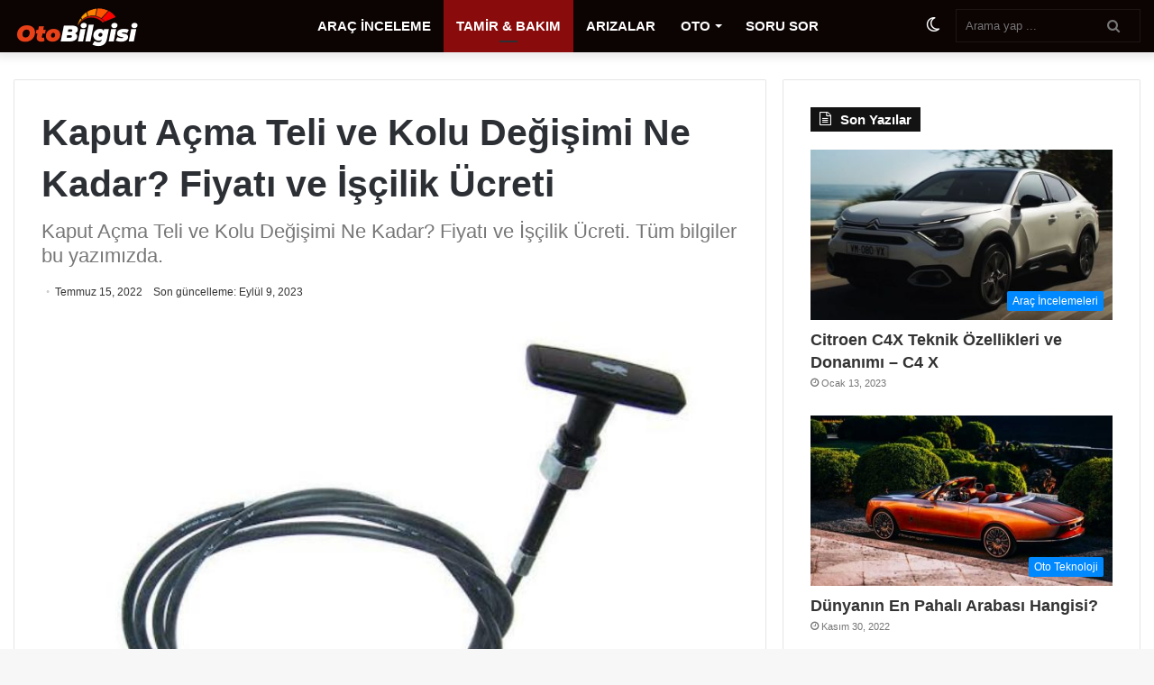

--- FILE ---
content_type: text/html; charset=UTF-8
request_url: https://www.otobilgisi.com/kaput-acma-teli-ve-kolu-degisimi-ne-kadar-fiyati-ve-iscilik-ucreti/
body_size: 20895
content:
<!DOCTYPE html><html xmlns="http://www.w3.org/1999/xhtml" lang="tr-TR"><head><script data-no-optimize="1">var litespeed_docref=sessionStorage.getItem("litespeed_docref");litespeed_docref&&(Object.defineProperty(document,"referrer",{get:function(){return litespeed_docref}}),sessionStorage.removeItem("litespeed_docref"));</script> <meta charset="UTF-8" /><link rel="profile" href="http://gmpg.org/xfn/11" /> <script type="litespeed/javascript">try{if("undefined"!=typeof localStorage){var tieSkin=localStorage.getItem("tie-skin"),html=document.getElementsByTagName("html")[0].classList,htmlSkin="light";if(html.contains("dark-skin")&&(htmlSkin="dark"),null!=tieSkin&&tieSkin!=htmlSkin){html.add("tie-skin-inverted");var tieSkinInverted=!0}"dark"==tieSkin?html.add("dark-skin"):"light"==tieSkin&&html.remove("dark-skin")}}catch(t){console.log(t)}</script> <script type="litespeed/javascript">var ajaxurl="https://www.otobilgisi.com/wp-admin/admin-ajax.php",ap_nonce="76170076ac",apTemplateUrl="https://www.otobilgisi.com/wp-content/plugins/anspress-question-answer/templates/js-template";apQuestionID="0";aplang={"loading":"Y\u00fckleniyor..","sending":"\u0130stek g\u00f6nderiliyor","file_size_error":"Dosya boyutu 0.48 MB&#039;den b\u00fcy\u00fck","attached_max":"\u0130zin verilen maksimum ek say\u0131s\u0131 kadar ekleme yapt\u0131n\u0131z","commented":"yorumland\u0131","comment":"Yorum","cancel":"\u0130ptal","update":"G\u00fcncelle\u015ftir","your_comment":"Yorumunuzu yaz\u0131n...","notifications":"Bildirimler","mark_all_seen":"Hepsini okunmu\u015f olarak i\u015faretle","search":"Ara","no_permission_comments":"\u00dczg\u00fcn\u00fcz, yorumlar\u0131 okumak i\u00e7in yetkiniz yok.","ajax_events":"Are you sure you want to %s?","ajax_error":{"snackbar":{"success":!1,"message":"Something went wrong. Please try again."},"modal":["imageUpload"]}};disable_q_suggestion=""</script><meta name='robots' content='index, follow, max-image-preview:large, max-snippet:-1, max-video-preview:-1' /><title>Kaput Açma Teli Ne Kadara Değişir</title><meta name="description" content="Kaput Açma Teli otomobillerin motor kaputunu içerden açmaya yarayan unsur. Değişimi işçilik ücreti ne kadar?" /><link rel="canonical" href="https://www.otobilgisi.com/kaput-acma-teli-ve-kolu-degisimi-ne-kadar-fiyati-ve-iscilik-ucreti/" /><meta property="og:locale" content="tr_TR" /><meta property="og:type" content="article" /><meta property="og:title" content="Kaput Açma Teli ve Kolu Değişimi Ne Kadar? Fiyatı ve İşçilik Ücreti" /><meta property="og:description" content="Kaput Açma Teli otomobillerin motor kaputunu içerden açmaya yarayan unsur. Değişimi işçilik ücreti ne kadar?" /><meta property="og:url" content="https://www.otobilgisi.com/kaput-acma-teli-ve-kolu-degisimi-ne-kadar-fiyati-ve-iscilik-ucreti/" /><meta property="og:site_name" content="OtoBilgisi.com" /><meta property="article:published_time" content="2022-07-14T23:15:00+00:00" /><meta property="article:modified_time" content="2023-09-09T14:53:37+00:00" /><meta property="og:image" content="https://www.otobilgisi.com/wp-content/uploads/2022/07/kaput-acma-teli-ve-kolu.jpg" /><meta property="og:image:width" content="780" /><meta property="og:image:height" content="460" /><meta property="og:image:type" content="image/jpeg" /><meta name="author" content="Metin Ustaoğlu" /><meta name="twitter:card" content="summary_large_image" /><meta name="twitter:label1" content="Yazan:" /><meta name="twitter:data1" content="Metin Ustaoğlu" /><meta name="twitter:label2" content="Tahmini okuma süresi" /><meta name="twitter:data2" content="2 dakika" /><link rel='dns-prefetch' href='//fonts.googleapis.com' /><link rel="alternate" type="application/rss+xml" title="OtoBilgisi.com &raquo; akışı" href="https://www.otobilgisi.com/feed/" /><link rel="alternate" type="application/rss+xml" title="OtoBilgisi.com &raquo; yorum akışı" href="https://www.otobilgisi.com/comments/feed/" /><link rel="alternate" type="application/rss+xml" title="OtoBilgisi.com &raquo; Kaput Açma Teli ve Kolu Değişimi Ne Kadar? Fiyatı ve İşçilik Ücreti yorum akışı" href="https://www.otobilgisi.com/kaput-acma-teli-ve-kolu-degisimi-ne-kadar-fiyati-ve-iscilik-ucreti/feed/" /><link rel="alternate" title="oEmbed (JSON)" type="application/json+oembed" href="https://www.otobilgisi.com/wp-json/oembed/1.0/embed?url=https%3A%2F%2Fwww.otobilgisi.com%2Fkaput-acma-teli-ve-kolu-degisimi-ne-kadar-fiyati-ve-iscilik-ucreti%2F" /><link rel="alternate" title="oEmbed (XML)" type="text/xml+oembed" href="https://www.otobilgisi.com/wp-json/oembed/1.0/embed?url=https%3A%2F%2Fwww.otobilgisi.com%2Fkaput-acma-teli-ve-kolu-degisimi-ne-kadar-fiyati-ve-iscilik-ucreti%2F&#038;format=xml" /><style id='wp-img-auto-sizes-contain-inline-css' type='text/css'>img:is([sizes=auto i],[sizes^="auto," i]){contain-intrinsic-size:3000px 1500px}
/*# sourceURL=wp-img-auto-sizes-contain-inline-css */</style><link data-optimized="2" rel="stylesheet" href="https://www.otobilgisi.com/wp-content/litespeed/css/723474a98f5ec3a44b4ab474fe9d00cc.css?ver=9e42e" /><style id='global-styles-inline-css' type='text/css'>:root{--wp--preset--aspect-ratio--square: 1;--wp--preset--aspect-ratio--4-3: 4/3;--wp--preset--aspect-ratio--3-4: 3/4;--wp--preset--aspect-ratio--3-2: 3/2;--wp--preset--aspect-ratio--2-3: 2/3;--wp--preset--aspect-ratio--16-9: 16/9;--wp--preset--aspect-ratio--9-16: 9/16;--wp--preset--color--black: #000000;--wp--preset--color--cyan-bluish-gray: #abb8c3;--wp--preset--color--white: #ffffff;--wp--preset--color--pale-pink: #f78da7;--wp--preset--color--vivid-red: #cf2e2e;--wp--preset--color--luminous-vivid-orange: #ff6900;--wp--preset--color--luminous-vivid-amber: #fcb900;--wp--preset--color--light-green-cyan: #7bdcb5;--wp--preset--color--vivid-green-cyan: #00d084;--wp--preset--color--pale-cyan-blue: #8ed1fc;--wp--preset--color--vivid-cyan-blue: #0693e3;--wp--preset--color--vivid-purple: #9b51e0;--wp--preset--gradient--vivid-cyan-blue-to-vivid-purple: linear-gradient(135deg,rgb(6,147,227) 0%,rgb(155,81,224) 100%);--wp--preset--gradient--light-green-cyan-to-vivid-green-cyan: linear-gradient(135deg,rgb(122,220,180) 0%,rgb(0,208,130) 100%);--wp--preset--gradient--luminous-vivid-amber-to-luminous-vivid-orange: linear-gradient(135deg,rgb(252,185,0) 0%,rgb(255,105,0) 100%);--wp--preset--gradient--luminous-vivid-orange-to-vivid-red: linear-gradient(135deg,rgb(255,105,0) 0%,rgb(207,46,46) 100%);--wp--preset--gradient--very-light-gray-to-cyan-bluish-gray: linear-gradient(135deg,rgb(238,238,238) 0%,rgb(169,184,195) 100%);--wp--preset--gradient--cool-to-warm-spectrum: linear-gradient(135deg,rgb(74,234,220) 0%,rgb(151,120,209) 20%,rgb(207,42,186) 40%,rgb(238,44,130) 60%,rgb(251,105,98) 80%,rgb(254,248,76) 100%);--wp--preset--gradient--blush-light-purple: linear-gradient(135deg,rgb(255,206,236) 0%,rgb(152,150,240) 100%);--wp--preset--gradient--blush-bordeaux: linear-gradient(135deg,rgb(254,205,165) 0%,rgb(254,45,45) 50%,rgb(107,0,62) 100%);--wp--preset--gradient--luminous-dusk: linear-gradient(135deg,rgb(255,203,112) 0%,rgb(199,81,192) 50%,rgb(65,88,208) 100%);--wp--preset--gradient--pale-ocean: linear-gradient(135deg,rgb(255,245,203) 0%,rgb(182,227,212) 50%,rgb(51,167,181) 100%);--wp--preset--gradient--electric-grass: linear-gradient(135deg,rgb(202,248,128) 0%,rgb(113,206,126) 100%);--wp--preset--gradient--midnight: linear-gradient(135deg,rgb(2,3,129) 0%,rgb(40,116,252) 100%);--wp--preset--font-size--small: 13px;--wp--preset--font-size--medium: 20px;--wp--preset--font-size--large: 36px;--wp--preset--font-size--x-large: 42px;--wp--preset--spacing--20: 0.44rem;--wp--preset--spacing--30: 0.67rem;--wp--preset--spacing--40: 1rem;--wp--preset--spacing--50: 1.5rem;--wp--preset--spacing--60: 2.25rem;--wp--preset--spacing--70: 3.38rem;--wp--preset--spacing--80: 5.06rem;--wp--preset--shadow--natural: 6px 6px 9px rgba(0, 0, 0, 0.2);--wp--preset--shadow--deep: 12px 12px 50px rgba(0, 0, 0, 0.4);--wp--preset--shadow--sharp: 6px 6px 0px rgba(0, 0, 0, 0.2);--wp--preset--shadow--outlined: 6px 6px 0px -3px rgb(255, 255, 255), 6px 6px rgb(0, 0, 0);--wp--preset--shadow--crisp: 6px 6px 0px rgb(0, 0, 0);}:where(.is-layout-flex){gap: 0.5em;}:where(.is-layout-grid){gap: 0.5em;}body .is-layout-flex{display: flex;}.is-layout-flex{flex-wrap: wrap;align-items: center;}.is-layout-flex > :is(*, div){margin: 0;}body .is-layout-grid{display: grid;}.is-layout-grid > :is(*, div){margin: 0;}:where(.wp-block-columns.is-layout-flex){gap: 2em;}:where(.wp-block-columns.is-layout-grid){gap: 2em;}:where(.wp-block-post-template.is-layout-flex){gap: 1.25em;}:where(.wp-block-post-template.is-layout-grid){gap: 1.25em;}.has-black-color{color: var(--wp--preset--color--black) !important;}.has-cyan-bluish-gray-color{color: var(--wp--preset--color--cyan-bluish-gray) !important;}.has-white-color{color: var(--wp--preset--color--white) !important;}.has-pale-pink-color{color: var(--wp--preset--color--pale-pink) !important;}.has-vivid-red-color{color: var(--wp--preset--color--vivid-red) !important;}.has-luminous-vivid-orange-color{color: var(--wp--preset--color--luminous-vivid-orange) !important;}.has-luminous-vivid-amber-color{color: var(--wp--preset--color--luminous-vivid-amber) !important;}.has-light-green-cyan-color{color: var(--wp--preset--color--light-green-cyan) !important;}.has-vivid-green-cyan-color{color: var(--wp--preset--color--vivid-green-cyan) !important;}.has-pale-cyan-blue-color{color: var(--wp--preset--color--pale-cyan-blue) !important;}.has-vivid-cyan-blue-color{color: var(--wp--preset--color--vivid-cyan-blue) !important;}.has-vivid-purple-color{color: var(--wp--preset--color--vivid-purple) !important;}.has-black-background-color{background-color: var(--wp--preset--color--black) !important;}.has-cyan-bluish-gray-background-color{background-color: var(--wp--preset--color--cyan-bluish-gray) !important;}.has-white-background-color{background-color: var(--wp--preset--color--white) !important;}.has-pale-pink-background-color{background-color: var(--wp--preset--color--pale-pink) !important;}.has-vivid-red-background-color{background-color: var(--wp--preset--color--vivid-red) !important;}.has-luminous-vivid-orange-background-color{background-color: var(--wp--preset--color--luminous-vivid-orange) !important;}.has-luminous-vivid-amber-background-color{background-color: var(--wp--preset--color--luminous-vivid-amber) !important;}.has-light-green-cyan-background-color{background-color: var(--wp--preset--color--light-green-cyan) !important;}.has-vivid-green-cyan-background-color{background-color: var(--wp--preset--color--vivid-green-cyan) !important;}.has-pale-cyan-blue-background-color{background-color: var(--wp--preset--color--pale-cyan-blue) !important;}.has-vivid-cyan-blue-background-color{background-color: var(--wp--preset--color--vivid-cyan-blue) !important;}.has-vivid-purple-background-color{background-color: var(--wp--preset--color--vivid-purple) !important;}.has-black-border-color{border-color: var(--wp--preset--color--black) !important;}.has-cyan-bluish-gray-border-color{border-color: var(--wp--preset--color--cyan-bluish-gray) !important;}.has-white-border-color{border-color: var(--wp--preset--color--white) !important;}.has-pale-pink-border-color{border-color: var(--wp--preset--color--pale-pink) !important;}.has-vivid-red-border-color{border-color: var(--wp--preset--color--vivid-red) !important;}.has-luminous-vivid-orange-border-color{border-color: var(--wp--preset--color--luminous-vivid-orange) !important;}.has-luminous-vivid-amber-border-color{border-color: var(--wp--preset--color--luminous-vivid-amber) !important;}.has-light-green-cyan-border-color{border-color: var(--wp--preset--color--light-green-cyan) !important;}.has-vivid-green-cyan-border-color{border-color: var(--wp--preset--color--vivid-green-cyan) !important;}.has-pale-cyan-blue-border-color{border-color: var(--wp--preset--color--pale-cyan-blue) !important;}.has-vivid-cyan-blue-border-color{border-color: var(--wp--preset--color--vivid-cyan-blue) !important;}.has-vivid-purple-border-color{border-color: var(--wp--preset--color--vivid-purple) !important;}.has-vivid-cyan-blue-to-vivid-purple-gradient-background{background: var(--wp--preset--gradient--vivid-cyan-blue-to-vivid-purple) !important;}.has-light-green-cyan-to-vivid-green-cyan-gradient-background{background: var(--wp--preset--gradient--light-green-cyan-to-vivid-green-cyan) !important;}.has-luminous-vivid-amber-to-luminous-vivid-orange-gradient-background{background: var(--wp--preset--gradient--luminous-vivid-amber-to-luminous-vivid-orange) !important;}.has-luminous-vivid-orange-to-vivid-red-gradient-background{background: var(--wp--preset--gradient--luminous-vivid-orange-to-vivid-red) !important;}.has-very-light-gray-to-cyan-bluish-gray-gradient-background{background: var(--wp--preset--gradient--very-light-gray-to-cyan-bluish-gray) !important;}.has-cool-to-warm-spectrum-gradient-background{background: var(--wp--preset--gradient--cool-to-warm-spectrum) !important;}.has-blush-light-purple-gradient-background{background: var(--wp--preset--gradient--blush-light-purple) !important;}.has-blush-bordeaux-gradient-background{background: var(--wp--preset--gradient--blush-bordeaux) !important;}.has-luminous-dusk-gradient-background{background: var(--wp--preset--gradient--luminous-dusk) !important;}.has-pale-ocean-gradient-background{background: var(--wp--preset--gradient--pale-ocean) !important;}.has-electric-grass-gradient-background{background: var(--wp--preset--gradient--electric-grass) !important;}.has-midnight-gradient-background{background: var(--wp--preset--gradient--midnight) !important;}.has-small-font-size{font-size: var(--wp--preset--font-size--small) !important;}.has-medium-font-size{font-size: var(--wp--preset--font-size--medium) !important;}.has-large-font-size{font-size: var(--wp--preset--font-size--large) !important;}.has-x-large-font-size{font-size: var(--wp--preset--font-size--x-large) !important;}
/*# sourceURL=global-styles-inline-css */</style><style id='classic-theme-styles-inline-css' type='text/css'>/*! This file is auto-generated */
.wp-block-button__link{color:#fff;background-color:#32373c;border-radius:9999px;box-shadow:none;text-decoration:none;padding:calc(.667em + 2px) calc(1.333em + 2px);font-size:1.125em}.wp-block-file__button{background:#32373c;color:#fff;text-decoration:none}
/*# sourceURL=/wp-includes/css/classic-themes.min.css */</style><style id='tie-css-print-inline-css' type='text/css'>#main-nav .main-menu > ul > li > a{font-size: 15px;font-weight: 700;}#main-nav,#main-nav .menu-sub-content,#main-nav .comp-sub-menu,#main-nav .guest-btn:not(:hover),#main-nav ul.cats-vertical li a.is-active,#main-nav ul.cats-vertical li a:hover.search-in-main-nav.autocomplete-suggestions{background-color: #0c0303;}#main-nav{border-width: 0;}#theme-header #main-nav:not(.fixed-nav){bottom: 0;}#main-nav .icon-basecloud-bg:after{color: #0c0303;}#main-nav *,.search-in-main-nav.autocomplete-suggestions{border-color: rgba(255,255,255,0.07);}.main-nav-boxed #main-nav .main-menu-wrapper{border-width: 0;}#footer{background-color: #110909;}#site-info{background-color: #0d0606;}#footer .posts-list-counter .posts-list-items li.widget-post-list:before{border-color: #110909;}#footer .timeline-widget a .date:before{border-color: rgba(17,9,9,0.8);}#footer .footer-boxed-widget-area,#footer textarea,#footer input:not([type=submit]),#footer select,#footer code,#footer kbd,#footer pre,#footer samp,#footer .show-more-button,#footer .slider-links .tie-slider-nav span,#footer #wp-calendar,#footer #wp-calendar tbody td,#footer #wp-calendar thead th,#footer .widget.buddypress .item-options a{border-color: rgba(255,255,255,0.1);}#footer .social-statistics-widget .white-bg li.social-icons-item a,#footer .widget_tag_cloud .tagcloud a,#footer .latest-tweets-widget .slider-links .tie-slider-nav span,#footer .widget_layered_nav_filters a{border-color: rgba(255,255,255,0.1);}#footer .social-statistics-widget .white-bg li:before{background: rgba(255,255,255,0.1);}.site-footer #wp-calendar tbody td{background: rgba(255,255,255,0.02);}#footer .white-bg .social-icons-item a span.followers span,#footer .circle-three-cols .social-icons-item a .followers-num,#footer .circle-three-cols .social-icons-item a .followers-name{color: rgba(255,255,255,0.8);}#footer .timeline-widget ul:before,#footer .timeline-widget a:not(:hover) .date:before{background-color: #000000;}#tie-body #footer .widget-title::before{background-color: #261515;}.site-footer.dark-skin a:not(:hover){color: #d0d0d0;}.site-footer.dark-skin a:hover,#footer .stars-rating-active,#footer .twitter-icon-wrap span,.block-head-4.magazine2 #footer .tabs li a{color: #ff5656;}#footer .circle_bar{stroke: #ff5656;}#footer .widget.buddypress .item-options a.selected,#footer .widget.buddypress .item-options a.loading,#footer .tie-slider-nav span:hover,.block-head-4.magazine2 #footer .tabs{border-color: #ff5656;}.magazine2:not(.block-head-4) #footer .tabs a:hover,.magazine2:not(.block-head-4) #footer .tabs .active a,.magazine1 #footer .tabs a:hover,.magazine1 #footer .tabs .active a,.block-head-4.magazine2 #footer .tabs.tabs .active a,.block-head-4.magazine2 #footer .tabs > .active a:before,.block-head-4.magazine2 #footer .tabs > li.active:nth-child(n) a:after,#footer .digital-rating-static,#footer .timeline-widget li a:hover .date:before,#footer #wp-calendar #today,#footer .posts-list-counter .posts-list-items li.widget-post-list:before,#footer .cat-counter span,#footer.dark-skin .the-global-title:after,#footer .button,#footer [type='submit'],#footer .spinner > div,#footer .widget.buddypress .item-options a.selected,#footer .widget.buddypress .item-options a.loading,#footer .tie-slider-nav span:hover,#footer .fullwidth-area .tagcloud a:hover{background-color: #ff5656;color: #FFFFFF;}.block-head-4.magazine2 #footer .tabs li a:hover{color: #e13838;}.block-head-4.magazine2 #footer .tabs.tabs .active a:hover,#footer .widget.buddypress .item-options a.selected,#footer .widget.buddypress .item-options a.loading,#footer .tie-slider-nav span:hover{color: #FFFFFF !important;}#footer .button:hover,#footer [type='submit']:hover{background-color: #e13838;color: #FFFFFF;}@media (min-width: 1200px){.container{width: auto;}}@media (min-width: 992px){.container,.boxed-layout #tie-wrapper,.boxed-layout .fixed-nav,.wide-next-prev-slider-wrapper .slider-main-container{max-width: 100%;}.boxed-layout .container{max-width: 100%;}}#anspress .ap-list-head .ap-btn-ask { background: #16a085;border-radius: 5px;font-weight: bold;}#anspress .ap-list-head .ap-search-btn { background: #8e44ad;border-radius: 5px;font-weight: bold;}#anspress .ap-btn-submit { background: #1abc9c;border-radius: 5px;font-weight: bold;}#anspress .ap-filter-toggle {color: #2980b9;}#anspress .ap-login { display: none;}#anspress .button-small{color: #2980b9;}#anspress .button-small:hover { color: #74b9ff;}#anspress .avatar{border-radius: 20%;}#anspress .ap-questions-hyperlink{font-weight: bold;font-size: 18px;color: #7f8c8d !important;}#anspress .ap-q-metas{background-color: #bdc3c7;}#anspress .ap-modal{background-color: #576574 !important;}#anspress .ap-modal-body .ap-modal-medium{background-color: #222f3e !important;}#anspress .ap-btn-submit{color: green;}#anspress .status-moderate{color: black !important;}.arac-logo-arkaplan{transition: all .2s ease-in-out;margin-top: 10px !important;}.arac-logo-arkaplan:hover{transform: scale(1.1); cursor: pointer;}.lwptoc_i{border-radius: 1em;}@media (min-width: 992px) { nav.main-nav .menu > li.tie-current-menu > a,nav.main-nav .menu > li:hover > a { background-color: #890b0b; }}.header-layout-1 #main-nav .components #search-input { color: #fff;}.components #search-submit { right: 5%; top: 20%; height: 60%;}#tie-popup-search-mobile button.tie-popup-search-submit { top: 11px; right: 15px;}
/*# sourceURL=tie-css-print-inline-css */</style><script type="litespeed/javascript" data-src="https://www.otobilgisi.com/wp-includes/js/jquery/jquery.min.js" id="jquery-core-js"></script> <script id="wp-i18n-js-after" type="litespeed/javascript">wp.i18n.setLocaleData({'text direction\u0004ltr':['ltr']})</script> <script id="wp-a11y-js-translations" type="litespeed/javascript">(function(domain,translations){var localeData=translations.locale_data[domain]||translations.locale_data.messages;localeData[""].domain=domain;wp.i18n.setLocaleData(localeData,domain)})("default",{"translation-revision-date":"2026-01-12 14:35:24+0000","generator":"GlotPress\/4.0.3","domain":"messages","locale_data":{"messages":{"":{"domain":"messages","plural-forms":"nplurals=2; plural=n > 1;","lang":"tr"},"Notifications":["Bildirimler"]}},"comment":{"reference":"wp-includes\/js\/dist\/a11y.js"}})</script> <script id="lsd-frontend-js-extra" type="litespeed/javascript">var lsd={"ajaxurl":"https://www.otobilgisi.com/wp-admin/admin-ajax.php","timepicker_format":"24"}</script> <script type="litespeed/javascript" data-src="https://www.otobilgisi.com/wp-content/plugins/listdom/assets/packages/simplelightbox/simple-lightbox.jquery.min.js" id="simplelightbox-js"></script> <link rel="https://api.w.org/" href="https://www.otobilgisi.com/wp-json/" /><link rel="alternate" title="JSON" type="application/json" href="https://www.otobilgisi.com/wp-json/wp/v2/posts/9" /><link rel="EditURI" type="application/rsd+xml" title="RSD" href="https://www.otobilgisi.com/xmlrpc.php?rsd" /><meta name="generator" content="WordPress 6.9" /><link rel='shortlink' href='https://www.otobilgisi.com/?p=9' /><meta http-equiv="X-UA-Compatible" content="IE=edge"> <script type="litespeed/javascript" data-src="https://www.googletagmanager.com/gtag/js?id=G-SB8FGNB4MC"></script> <script type="litespeed/javascript">window.dataLayer=window.dataLayer||[];function gtag(){dataLayer.push(arguments)}
gtag('js',new Date());gtag('config','G-SB8FGNB4MC')</script> <meta name="theme-color" content="#0088ff" /><meta name="viewport" content="width=device-width, initial-scale=1.0" /><link rel="alternate" type="application/rss+xml" title="OtoBilgisi.com Listings Feed" href="https://www.otobilgisi.com/feed/listings/"> <script type="application/ld+json" class="saswp-schema-markup-output">[{"@context":"https:\/\/schema.org\/","@graph":[{"@context":"https:\/\/schema.org\/","@type":"SiteNavigationElement","@id":"https:\/\/www.otobilgisi.com\/#arac-inceleme","name":"ARA\u00c7 \u0130NCELEME","url":"https:\/\/www.otobilgisi.com\/arac-incelemeleri\/"},{"@context":"https:\/\/schema.org\/","@type":"SiteNavigationElement","@id":"https:\/\/www.otobilgisi.com\/#tamir-bakim","name":"TAM\u0130R & BAKIM","url":"https:\/\/www.otobilgisi.com\/tamir-ve-bakim\/"},{"@context":"https:\/\/schema.org\/","@type":"SiteNavigationElement","@id":"https:\/\/www.otobilgisi.com\/#arizalar","name":"ARIZALAR","url":"https:\/\/www.otobilgisi.com\/ariza\/"},{"@context":"https:\/\/schema.org\/","@type":"SiteNavigationElement","@id":"https:\/\/www.otobilgisi.com\/#oto-bilgi","name":"OTO B\u0130LG\u0130","url":"https:\/\/www.otobilgisi.com\/oto-bilgi\/"},{"@context":"https:\/\/schema.org\/","@type":"SiteNavigationElement","@id":"https:\/\/www.otobilgisi.com\/#oto-aksesuar","name":"OTO AKSESUAR","url":"https:\/\/www.otobilgisi.com\/oto-aksesuar\/"},{"@context":"https:\/\/schema.org\/","@type":"SiteNavigationElement","@id":"https:\/\/www.otobilgisi.com\/#oto-teknoloji","name":"OTO TEKNOLOJ\u0130","url":"https:\/\/www.otobilgisi.com\/oto-teknoloji\/"},{"@context":"https:\/\/schema.org\/","@type":"SiteNavigationElement","@id":"https:\/\/www.otobilgisi.com\/#oto-finans","name":"OTO F\u0130NANS","url":"https:\/\/www.otobilgisi.com\/oto-finans\/"},{"@context":"https:\/\/schema.org\/","@type":"SiteNavigationElement","@id":"https:\/\/www.otobilgisi.com\/#tasit-kredisi","name":"TA\u015eIT KRED\u0130S\u0130","url":"https:\/\/www.otobilgisi.com\/tasit-kredi-hesaplama\/"},{"@context":"https:\/\/schema.org\/","@type":"SiteNavigationElement","@id":"https:\/\/www.otobilgisi.com\/#soru-sor","name":"SORU SOR","url":"https:\/\/www.otobilgisi.com\/soru-cevap\/"}]},

{"@context":"https:\/\/schema.org\/","@type":"BreadcrumbList","@id":"https:\/\/www.otobilgisi.com\/kaput-acma-teli-ve-kolu-degisimi-ne-kadar-fiyati-ve-iscilik-ucreti\/#breadcrumb","itemListElement":[{"@type":"ListItem","position":1,"item":{"@id":"https:\/\/www.otobilgisi.com","name":"OtoBilgisi.com"}},{"@type":"ListItem","position":2,"item":{"@id":"https:\/\/www.otobilgisi.com\/kaput-acma-teli-ve-kolu-degisimi-ne-kadar-fiyati-ve-iscilik-ucreti\/","name":"Kaput A\u00e7ma Teli Ne Kadara De\u011fi\u015fir"}}]},

{"@context":"https:\/\/schema.org\/","@type":"Article","@id":"https:\/\/www.otobilgisi.com\/kaput-acma-teli-ve-kolu-degisimi-ne-kadar-fiyati-ve-iscilik-ucreti\/#Article","url":"https:\/\/www.otobilgisi.com\/kaput-acma-teli-ve-kolu-degisimi-ne-kadar-fiyati-ve-iscilik-ucreti\/","inLanguage":"tr","mainEntityOfPage":"https:\/\/www.otobilgisi.com\/kaput-acma-teli-ve-kolu-degisimi-ne-kadar-fiyati-ve-iscilik-ucreti\/","headline":"Kaput A\u00e7ma Teli Ne Kadara De\u011fi\u015fir","description":"Kaput A\u00e7ma Teli otomobillerin motor kaputunu i\u00e7erden a\u00e7maya yarayan unsur. De\u011fi\u015fimi i\u015f\u00e7ilik \u00fccreti ne kadar?","articleBody":"Kaput A\u00e7ma Teli otomobillerin motor kaputunu i\u00e7erden a\u00e7maya yarayan \u00f6nemli bir unsur. Peki fiyat\u0131 ne kadar? \u0130\u015f\u00e7ilik \u00fccreti ne kadar? K\u0131saca 2023 y\u0131l\u0131 i\u00e7in kaput a\u00e7ma teli ve kolu de\u011fi\u015fim maliyeti hakk\u0131nda bilgi verece\u011fiz.        Otomobillerin motor k\u0131sm\u0131n\u0131n d\u0131\u015f etkenlere kar\u015f\u0131 korunmas\u0131 i\u00e7in kaput kullan\u0131lmaktad\u0131r. Ayr\u0131ca kaputun s\u00fcr\u00fcc\u00fc taraf\u0131ndan i\u00e7erden istenildi\u011fi zaman a\u00e7\u0131labilmesi gerekir.  \u00c7\u00fcnk\u00fc motor ya\u011f\u0131 ve suyu gibi \u015feylerin s\u00fcrekli olarak kontrol edilmesi gerekir. Bir otomobilin kaputu bir y\u0131l i\u00e7erisinde onlarca defa a\u00e7\u0131l\u0131p kapat\u0131l\u0131r. \u0130\u015fte s\u00fcr\u00fcc\u00fc araban\u0131n i\u00e7inde sol \u00f6n taraf\u0131n alt\u0131nda bulunan bir kolu \u00e7ekmesiyle kaput kapa\u011f\u0131n\u0131 a\u00e7\u0131k hale getirir.  Baz\u0131 otomobil markalar\u0131nda ise kaput kolu yerine araban\u0131n \u00f6n taraf\u0131na anahtar sokularak a\u00e7\u0131l\u0131r. Her iki durumda da bir tel gerilir ve kaputu kilitli halden, a\u00e7\u0131k hale getirir. Burada ayn\u0131 evlerde kullan\u0131lan mekanizman\u0131n bir benzeri kullan\u0131l\u0131r.  Kaput a\u00e7ma mekanizmas\u0131 \u00e7ekilen tel yard\u0131m\u0131yla bo\u015fa \u00e7\u0131kar. Sonu\u00e7 olarak kaput a\u00e7\u0131k hale getirilmi\u015f olur. Ancak s\u00fcrekli olarak a\u00e7\u0131l\u0131p kapat\u0131lan kaput teli kopabilir. Ayr\u0131ca kol k\u0131r\u0131labilir. \u00d6zellikle Tofa\u015f ara\u00e7lar\u0131n\u0131n kaput kolu \u00e7ok dayan\u0131ks\u0131z oldu\u011fu i\u00e7in \u00e7ok \u00e7abuk kopar. Bu durumda de\u011fi\u015ftirilmesi gerekecektir.    Kaput A\u00e7ma Teli ve Kolu Ne Kadara De\u011fi\u015fir? 2023 Fiyatlar\u0131  Baz\u0131 marka ve modeller i\u00e7in ucuzken baz\u0131 ara\u00e7larda zor bir i\u015flemdir. \u00d6rne\u011fin bir Tofa\u015f \u015eahin, Reno 9 Broadway veya Lada Samara gibi ara\u00e7lar\u0131n \u00e7ok kolayken, bir Volkswagen'in \u00e7ok daha zordur. \u00dcr\u00fcnler ayr\u0131 ayr\u0131 sat\u0131labildi\u011fi gibi genelde set halinde sat\u0131l\u0131r.  Kaput a\u00e7ma teli ve kolu fiyat\u0131 200 ile 1500 lira aras\u0131nda de\u011fi\u015fir. De\u011fi\u015fimi i\u00e7in i\u015f\u00e7ilik \u00fccreti ise arac\u0131n karma\u015f\u0131kl\u0131\u011f\u0131na g\u00f6re 200 liradan 1000 liraya kadar \u00e7\u0131kabilir. K\u0131saca 2023 y\u0131l\u0131 i\u00e7in kaput a\u00e7ma kolu ve telini de\u011fi\u015ftirmenin maliyeti 400 ile 2500 lira aras\u0131nda bir para tutacakt\u0131r.","keywords":"oto finans, tamir bak\u0131m, ","datePublished":"2022-07-15T02:15:00+03:00","dateModified":"2023-09-09T17:53:37+03:00","author":{"@type":"Person","name":"Metin Ustao\u011flu","description":"\u0130T\u00dc makine m\u00fchendisli\u011fi b\u00f6l\u00fcm\u00fc mezunuyum. 1988 y\u0131l\u0131nda Erzurumda do\u011fdum. \u015eu anda \u0130stanbul'da kurumsal bir firmada otomotiv dan\u0131\u015fman\u0131 olarak \u00e7al\u0131\u015f\u0131yorum.\r\n\r\nSon y\u0131llarda i\u015fim dolay\u0131s\u0131 ile bir\u00e7ok araba kullanma ve test etme \u015fans\u0131m oldu. \u00c7ocuklu\u011fumdan beri arabalara olan hayranl\u0131\u011f\u0131m ile geli\u015ftirdi\u011fim bilgi birikimimi otobilgisi.com'da sizlerle payla\u015f\u0131yorum.","url":"https:\/\/www.otobilgisi.com\/author\/oto-bilgisi\/","sameAs":["https:\/\/www.otobilgisi.com"],"image":{"@type":"ImageObject","url":"https:\/\/www.otobilgisi.com\/wp-content\/uploads\/2022\/08\/41a8065c7639642cc0d3373c147f7685-120x120.jpg","height":96,"width":96}},"editor":{"@type":"Person","name":"Metin Ustao\u011flu","description":"\u0130T\u00dc makine m\u00fchendisli\u011fi b\u00f6l\u00fcm\u00fc mezunuyum. 1988 y\u0131l\u0131nda Erzurumda do\u011fdum. \u015eu anda \u0130stanbul'da kurumsal bir firmada otomotiv dan\u0131\u015fman\u0131 olarak \u00e7al\u0131\u015f\u0131yorum.\r\n\r\nSon y\u0131llarda i\u015fim dolay\u0131s\u0131 ile bir\u00e7ok araba kullanma ve test etme \u015fans\u0131m oldu. \u00c7ocuklu\u011fumdan beri arabalara olan hayranl\u0131\u011f\u0131m ile geli\u015ftirdi\u011fim bilgi birikimimi otobilgisi.com'da sizlerle payla\u015f\u0131yorum.","url":"https:\/\/www.otobilgisi.com\/author\/oto-bilgisi\/","sameAs":["https:\/\/www.otobilgisi.com"],"image":{"@type":"ImageObject","url":"https:\/\/www.otobilgisi.com\/wp-content\/uploads\/2022\/08\/41a8065c7639642cc0d3373c147f7685-120x120.jpg","height":96,"width":96}},"publisher":{"@type":"Organization","name":"OtoBilgisi.com","url":"https:\/\/www.otobilgisi.com","logo":{"@type":"ImageObject","url":"https:\/\/www.otobilgisi.com\/wp-content\/uploads\/2022\/08\/yenilogo.png","width":200,"height":48}},"comment":null,"image":[{"@type":"ImageObject","@id":"https:\/\/www.otobilgisi.com\/kaput-acma-teli-ve-kolu-degisimi-ne-kadar-fiyati-ve-iscilik-ucreti\/#primaryimage","url":"https:\/\/www.otobilgisi.com\/wp-content\/uploads\/2022\/07\/kaput-acma-teli-ve-kolu-1200x708.jpg","width":"1200","height":"708","caption":"kaput acma teli ve kolu"},{"@type":"ImageObject","url":"https:\/\/www.otobilgisi.com\/wp-content\/uploads\/2022\/07\/kaput-acma-teli-ve-kolu-1200x900.jpg","width":"1200","height":"900","caption":"kaput acma teli ve kolu"},{"@type":"ImageObject","url":"https:\/\/www.otobilgisi.com\/wp-content\/uploads\/2022\/07\/kaput-acma-teli-ve-kolu-1200x675.jpg","width":"1200","height":"675","caption":"kaput acma teli ve kolu"},{"@type":"ImageObject","url":"https:\/\/www.otobilgisi.com\/wp-content\/uploads\/2022\/07\/kaput-acma-teli-ve-kolu-708x708.jpg","width":"708","height":"708","caption":"kaput acma teli ve kolu"},{"@type":"ImageObject","url":"https:\/\/www.otobilgisi.com\/wp-content\/uploads\/2022\/07\/kaput-acma-teli-ve-kolu.jpg","width":780,"height":460}]}]</script> <link rel="icon" href="https://www.otobilgisi.com/wp-content/uploads/2023/04/favicon.png" sizes="32x32" /><link rel="icon" href="https://www.otobilgisi.com/wp-content/uploads/2023/04/favicon.png" sizes="192x192" /><link rel="apple-touch-icon" href="https://www.otobilgisi.com/wp-content/uploads/2023/04/favicon.png" /><meta name="msapplication-TileImage" content="https://www.otobilgisi.com/wp-content/uploads/2023/04/favicon.png" /></head><body id="tie-body" class="wp-singular post-template-default single single-post postid-9 single-format-standard wp-theme-jannah lsd-theme-jannah is-percent-width wrapper-has-shadow block-head-4 magazine1 is-thumb-overlay-disabled is-desktop is-header-layout-4 sidebar-right has-sidebar post-layout-1 narrow-title-narrow-media is-standard-format hide_breaking_news"><div class="background-overlay"><div id="tie-container" class="site tie-container"><div id="tie-wrapper"><header id="theme-header" class="theme-header header-layout-4 header-layout-1 main-nav-dark main-nav-default-dark main-nav-below no-stream-item has-shadow has-normal-width-logo mobile-header-default"><div class="main-nav-wrapper"><nav id="main-nav" data-skin="search-in-main-nav" class="main-nav header-nav live-search-parent" style="line-height:58px" aria-label="Birincil Menü"><div class="container"><div class="main-menu-wrapper"><div class="header-layout-1-logo" style="width:200px"><div id="logo" class="image-logo" style="margin-top: 5px; margin-bottom: 5px;">
<a title="OtoBilgisi.com" href="https://www.otobilgisi.com/" data-wpel-link="internal">
<picture id="tie-logo-default" class="tie-logo-default tie-logo-picture">
<source class="tie-logo-source-default tie-logo-source" srcset="https://www.otobilgisi.com/wp-content/uploads/2022/08/yenilogoretina.png 2x, https://www.otobilgisi.com/wp-content/uploads/2022/08/yenilogo.png 1x">
<img data-lazyloaded="1" src="[data-uri]" class="tie-logo-img-default tie-logo-img" data-src="https://www.otobilgisi.com/wp-content/uploads/2022/08/yenilogo.png" alt="OtoBilgisi.com" width="200" height="48" style="max-height:48px !important; width: auto;" />
</picture>
<picture id="tie-logo-inverted" class="tie-logo-inverted tie-logo-picture">
<source class="tie-logo-source-inverted tie-logo-source" id="tie-logo-inverted-source" srcset="https://www.otobilgisi.com/wp-content/uploads/2022/08/yenilogoretina.png 2x, https://www.otobilgisi.com/wp-content/uploads/2022/08/yenilogo.png 1x">
<img data-lazyloaded="1" src="[data-uri]" class="tie-logo-img-inverted tie-logo-img" id="tie-logo-inverted-img" data-src="https://www.otobilgisi.com/wp-content/uploads/2022/08/yenilogo.png" alt="OtoBilgisi.com" width="200" height="48" style="max-height:48px !important; width: auto;" />
</picture>
</a></div></div><div id="mobile-header-components-area_2" class="mobile-header-components"><ul class="components"><li class="mobile-component_menu custom-menu-link"><a href="#" id="mobile-menu-icon" class=""><span class="tie-mobile-menu-icon nav-icon is-layout-1"></span><span class="screen-reader-text">Menü</span></a></li><li class="mobile-component_search custom-menu-link">
<a href="#" class="tie-search-trigger-mobile">
<span class="tie-icon-search tie-search-icon" aria-hidden="true"></span>
<span class="screen-reader-text">Arama yap ...</span>
</a></li><li class="mobile-component_skin custom-menu-link">
<a href="#" class="change-skin" title="Dış görünümü değiştir">
<span class="tie-icon-moon change-skin-icon" aria-hidden="true"></span>
<span class="screen-reader-text">Dış görünümü değiştir</span>
</a></li></ul></div><div id="menu-components-wrap"><div id="sticky-logo" class="image-logo">
<a title="OtoBilgisi.com" href="https://www.otobilgisi.com/" data-wpel-link="internal">
<picture id="tie-sticky-logo-default" class="tie-logo-default tie-logo-picture">
<source class="tie-logo-source-default tie-logo-source" srcset="https://www.otobilgisi.com/wp-content/uploads/2022/08/yenilogoretina.png 2x, https://www.otobilgisi.com/wp-content/uploads/2022/08/yenilogo.png 1x">
<img data-lazyloaded="1" src="[data-uri]" width="200" height="48" class="tie-logo-img-default tie-logo-img" data-src="https://www.otobilgisi.com/wp-content/uploads/2022/08/yenilogo.png" alt="OtoBilgisi.com" style="max-height:48px; width: auto;" />
</picture>
<picture id="tie-sticky-logo-inverted" class="tie-logo-inverted tie-logo-picture">
<source class="tie-logo-source-inverted tie-logo-source" id="tie-logo-inverted-source" srcset="https://www.otobilgisi.com/wp-content/uploads/2022/08/yenilogoretina.png 2x, https://www.otobilgisi.com/wp-content/uploads/2022/08/yenilogo.png 1x">
<img data-lazyloaded="1" src="[data-uri]" width="200" height="48" class="tie-logo-img-inverted tie-logo-img" id="tie-logo-inverted-img" data-src="https://www.otobilgisi.com/wp-content/uploads/2022/08/yenilogo.png" alt="OtoBilgisi.com" style="max-height:48px; width: auto;" />
</picture>
</a></div><div class="flex-placeholder"></div><div class="main-menu main-menu-wrap tie-alignleft"><div id="main-nav-menu" class="main-menu header-menu"><ul id="menu-ana-menu" class="menu" role="menubar"><li id="menu-item-4380" class="menu-item menu-item-type-post_type menu-item-object-page menu-item-4380"><a href="https://www.otobilgisi.com/arac-incelemeleri/" data-wpel-link="internal">ARAÇ İNCELEME</a></li><li id="menu-item-625" class="menu-item menu-item-type-taxonomy menu-item-object-category current-post-ancestor current-menu-parent current-post-parent menu-item-625 tie-current-menu"><a href="https://www.otobilgisi.com/tamir-ve-bakim/" data-wpel-link="internal">TAMİR &#038; BAKIM</a></li><li id="menu-item-626" class="menu-item menu-item-type-taxonomy menu-item-object-category menu-item-626"><a href="https://www.otobilgisi.com/ariza/" data-wpel-link="internal">ARIZALAR</a></li><li id="menu-item-2774" class="menu-item menu-item-type-custom menu-item-object-custom menu-item-has-children menu-item-2774"><a href="#">OTO</a><ul class="sub-menu menu-sub-content"><li id="menu-item-4554" class="menu-item menu-item-type-taxonomy menu-item-object-category menu-item-4554"><a href="https://www.otobilgisi.com/oto-bilgi/" data-wpel-link="internal">OTO BİLGİ</a></li><li id="menu-item-628" class="menu-item menu-item-type-taxonomy menu-item-object-category menu-item-628"><a href="https://www.otobilgisi.com/oto-aksesuar/" data-wpel-link="internal">OTO AKSESUAR</a></li><li id="menu-item-630" class="menu-item menu-item-type-taxonomy menu-item-object-category menu-item-630"><a href="https://www.otobilgisi.com/oto-teknoloji/" data-wpel-link="internal">OTO TEKNOLOJİ</a></li><li id="menu-item-629" class="menu-item menu-item-type-taxonomy menu-item-object-category current-post-ancestor current-menu-parent current-post-parent menu-item-629"><a href="https://www.otobilgisi.com/oto-finans/" data-wpel-link="internal">OTO FİNANS</a></li><li id="menu-item-5635" class="menu-item menu-item-type-post_type menu-item-object-page menu-item-5635"><a href="https://www.otobilgisi.com/tasit-kredi-hesaplama/" data-wpel-link="internal">TAŞIT KREDİSİ</a></li></ul></li><li id="menu-item-3131" class="menu-item menu-item-type-post_type menu-item-object-page menu-item-3131"><a href="https://www.otobilgisi.com/soru-cevap/" data-wpel-link="internal">SORU SOR</a></li></ul></div></div><ul class="components"><li class="search-bar menu-item custom-menu-link" aria-label="Ara"><form method="get" id="search" action="https://www.otobilgisi.com/">
<input id="search-input" class="is-ajax-search"  inputmode="search" type="text" name="s" title="Arama yap ..." placeholder="Arama yap ..." />
<button id="search-submit" type="submit">
<span class="tie-icon-search tie-search-icon" aria-hidden="true"></span>
<span class="screen-reader-text">Arama yap ...</span>
</button></form></li><li class="skin-icon menu-item custom-menu-link">
<a href="#" class="change-skin" title="Dış görünümü değiştir">
<span class="tie-icon-moon change-skin-icon" aria-hidden="true"></span>
<span class="screen-reader-text">Dış görünümü değiştir</span>
</a></li></ul></div></div></div></nav></div></header> <script type="litespeed/javascript">try{if("undefined"!=typeof localStorage){var header,mnIsDark=!1,tnIsDark=!1;(header=document.getElementById("theme-header"))&&((header=header.classList).contains("main-nav-default-dark")&&(mnIsDark=!0),header.contains("top-nav-default-dark")&&(tnIsDark=!0),"dark"==tieSkin?(header.add("main-nav-dark","top-nav-dark"),header.remove("main-nav-light","top-nav-light")):"light"==tieSkin&&(mnIsDark||(header.remove("main-nav-dark"),header.add("main-nav-light")),tnIsDark||(header.remove("top-nav-dark"),header.add("top-nav-light"))))}}catch(a){console.log(a)}</script> <div id="content" class="site-content container"><div id="main-content-row" class="tie-row main-content-row"><div class="main-content tie-col-md-8 tie-col-xs-12" role="main"><article id="the-post" class="container-wrapper post-content tie-standard"><header class="entry-header-outer"><div class="entry-header"><h1 class="post-title entry-title">Kaput Açma Teli ve Kolu Değişimi Ne Kadar? Fiyatı ve İşçilik Ücreti</h1><h2 class="entry-sub-title">Kaput Açma Teli ve Kolu Değişimi Ne Kadar? Fiyatı ve İşçilik Ücreti. Tüm bilgiler bu yazımızda.</h2><div id="single-post-meta" class="post-meta clearfix"><span class="date meta-item tie-icon">Temmuz 15, 2022</span><span class="meta-item last-updated">Son güncelleme: Eylül 9, 2023</span></div></div></header><div  class="featured-area"><div class="featured-area-inner"><figure class="single-featured-image"><img data-lazyloaded="1" src="[data-uri]" width="780" height="460" data-src="https://www.otobilgisi.com/wp-content/uploads/2022/07/kaput-acma-teli-ve-kolu.jpg" class="attachment-full size-full wp-post-image" alt="kaput acma teli ve kolu" is_main_img="1" decoding="async" fetchpriority="high" data-srcset="https://www.otobilgisi.com/wp-content/uploads/2022/07/kaput-acma-teli-ve-kolu.jpg 780w, https://www.otobilgisi.com/wp-content/uploads/2022/07/kaput-acma-teli-ve-kolu-300x177.jpg 300w, https://www.otobilgisi.com/wp-content/uploads/2022/07/kaput-acma-teli-ve-kolu-768x453.jpg 768w" data-sizes="(max-width: 780px) 100vw, 780px" /><figcaption class="single-caption-text">
<span class="tie-icon-camera" aria-hidden="true"></span> kaput acma teli ve kolu</figcaption></figure></div></div><div class="entry-content entry clearfix"><p style="text-align: justify;"><span style="color: #3366ff;"><a style="color: #3366ff;" href="https://www.otobilgisi.com/kaput-acma-teli-ve-kolu-degisimi-ne-kadar-fiyati-ve-iscilik-ucreti/" target="_blank" rel="noopener" data-wpel-link="internal"><strong>Kaput Açma Teli</strong></a></span> otomobillerin motor kaputunu içerden açmaya yarayan önemli bir unsur. Peki fiyatı ne kadar? İşçilik ücreti ne kadar? Kısaca 2023 yılı için kaput açma teli ve kolu değişim maliyeti hakkında bilgi vereceğiz.</p><div style="clear: both; text-align: center;"><strong><img data-lazyloaded="1" src="[data-uri]" decoding="async" class="alignnone" data-src="https://www.otobilgisi.com/wp-content/uploads/2022/07/kaput-acma-teli-ve-kolu.jpg" alt="" width="780" height="460" border="0" data-original-height="460" data-original-width="780"></strong></div><p><a name="more"></a></p><p style="text-align: justify;">Otomobillerin motor kısmının dış etkenlere karşı korunması için kaput kullanılmaktadır. Ayrıca kaputun sürücü tarafından içerden istenildiği zaman açılabilmesi gerekir.</p><p style="text-align: justify;">Çünkü motor yağı ve suyu gibi şeylerin sürekli olarak kontrol edilmesi gerekir. Bir otomobilin kaputu bir yıl içerisinde onlarca defa açılıp kapatılır. İşte sürücü arabanın içinde sol ön tarafın altında bulunan bir kolu çekmesiyle kaput kapağını açık hale getirir.</p><p style="text-align: justify;">Bazı otomobil markalarında ise kaput kolu yerine arabanın ön tarafına anahtar sokularak açılır. Her iki durumda da bir tel gerilir ve kaputu kilitli halden, açık hale getirir. Burada aynı evlerde kullanılan mekanizmanın bir benzeri kullanılır.</p><p style="text-align: justify;">Kaput açma mekanizması çekilen tel yardımıyla boşa çıkar. Sonuç olarak kaput açık hale getirilmiş olur. Ancak sürekli olarak açılıp kapatılan kaput teli kopabilir. Ayrıca kol kırılabilir. Özellikle Tofaş araçlarının kaput kolu çok dayanıksız olduğu için çok çabuk kopar. Bu durumda değiştirilmesi gerekecektir.</p><h2 style="text-align: justify;"><span id="Kaput_Acma_Teli_ve_Kolu_Ne_Kadara_Degisir_2023_Fiyatlari">Kaput Açma Teli ve Kolu Ne Kadara Değişir? 2023 Fiyatları</span></h2><p style="text-align: justify;">Bazı marka ve modeller için ucuzken bazı araçlarda zor bir işlemdir. Örneğin bir Tofaş Şahin, Reno 9 Broadway veya Lada Samara gibi araçların çok kolayken, bir Volkswagen’in çok daha zordur. Ürünler ayrı ayrı satılabildiği gibi genelde set halinde satılır.</p><p style="text-align: justify;">Kaput açma teli ve kolu fiyatı 200 ile 1500 lira arasında değişir. Değişimi için işçilik ücreti ise aracın karmaşıklığına göre 200 liradan 1000 liraya kadar çıkabilir. Kısaca 2023 yılı için <a href="https://www.otobilgisi.com/kaput-acma-teli-ve-kolu-degisimi-ne-kadar-fiyati-ve-iscilik-ucreti/" target="_blank" rel="noopener" data-wpel-link="internal"><span style="color: #3366ff;"><strong>kaput açma kolu ve telini değiştirmenin maliyeti</strong></span></a> 400 ile 2500 lira arasında bir para tutacaktır.</p></div><div id="post-extra-info"><div class="theiaStickySidebar"><div id="single-post-meta" class="post-meta clearfix"><span class="date meta-item tie-icon">Temmuz 15, 2022</span><span class="meta-item last-updated">Son güncelleme: Eylül 9, 2023</span></div></div></div><div class="clearfix"></div> <script id="tie-schema-json" type="application/ld+json">{"@context":"http:\/\/schema.org","@type":"BlogPosting","dateCreated":"2022-07-15T02:15:00+03:00","datePublished":"2022-07-15T02:15:00+03:00","dateModified":"2023-09-09T17:53:37+03:00","headline":"Kaput A\u00e7ma Teli ve Kolu De\u011fi\u015fimi Ne Kadar? Fiyat\u0131 ve \u0130\u015f\u00e7ilik \u00dccreti","name":"Kaput A\u00e7ma Teli ve Kolu De\u011fi\u015fimi Ne Kadar? Fiyat\u0131 ve \u0130\u015f\u00e7ilik \u00dccreti","keywords":"oto finans,tamir bak\u0131m","url":"https:\/\/www.otobilgisi.com\/kaput-acma-teli-ve-kolu-degisimi-ne-kadar-fiyati-ve-iscilik-ucreti\/","description":"Kaput A\u00e7ma Teli otomobillerin motor kaputunu i\u00e7erden a\u00e7maya yarayan \u00f6nemli bir unsur. Peki fiyat\u0131 ne kadar? \u0130\u015f\u00e7ilik \u00fccreti ne kadar? K\u0131saca 2023 y\u0131l\u0131 i\u00e7in kaput a\u00e7ma teli ve kolu de\u011fi\u015fim maliyeti hakk","copyrightYear":"2022","articleSection":"Oto Finans,Tamir ve Bak\u0131m","articleBody":"Kaput A\u00e7ma Teli otomobillerin motor kaputunu i\u00e7erden a\u00e7maya yarayan \u00f6nemli bir unsur. Peki fiyat\u0131 ne kadar? \u0130\u015f\u00e7ilik \u00fccreti ne kadar? K\u0131saca 2023 y\u0131l\u0131 i\u00e7in kaput a\u00e7ma teli ve kolu de\u011fi\u015fim maliyeti hakk\u0131nda bilgi verece\u011fiz.\r\n\r\n\r\n\r\nOtomobillerin motor k\u0131sm\u0131n\u0131n d\u0131\u015f etkenlere kar\u015f\u0131 korunmas\u0131 i\u00e7in kaput kullan\u0131lmaktad\u0131r. Ayr\u0131ca kaputun s\u00fcr\u00fcc\u00fc taraf\u0131ndan i\u00e7erden istenildi\u011fi zaman a\u00e7\u0131labilmesi gerekir.\r\n\u00c7\u00fcnk\u00fc motor ya\u011f\u0131 ve suyu gibi \u015feylerin s\u00fcrekli olarak kontrol edilmesi gerekir. Bir otomobilin kaputu bir y\u0131l i\u00e7erisinde onlarca defa a\u00e7\u0131l\u0131p kapat\u0131l\u0131r. \u0130\u015fte s\u00fcr\u00fcc\u00fc araban\u0131n i\u00e7inde sol \u00f6n taraf\u0131n alt\u0131nda bulunan bir kolu \u00e7ekmesiyle kaput kapa\u011f\u0131n\u0131 a\u00e7\u0131k hale getirir.\r\nBaz\u0131 otomobil markalar\u0131nda ise kaput kolu yerine araban\u0131n \u00f6n taraf\u0131na anahtar sokularak a\u00e7\u0131l\u0131r. Her iki durumda da bir tel gerilir ve kaputu kilitli halden, a\u00e7\u0131k hale getirir. Burada ayn\u0131 evlerde kullan\u0131lan mekanizman\u0131n bir benzeri kullan\u0131l\u0131r.\r\nKaput a\u00e7ma mekanizmas\u0131 \u00e7ekilen tel yard\u0131m\u0131yla bo\u015fa \u00e7\u0131kar. Sonu\u00e7 olarak kaput a\u00e7\u0131k hale getirilmi\u015f olur. Ancak s\u00fcrekli olarak a\u00e7\u0131l\u0131p kapat\u0131lan kaput teli kopabilir. Ayr\u0131ca kol k\u0131r\u0131labilir. \u00d6zellikle Tofa\u015f ara\u00e7lar\u0131n\u0131n kaput kolu \u00e7ok dayan\u0131ks\u0131z oldu\u011fu i\u00e7in \u00e7ok \u00e7abuk kopar. Bu durumda de\u011fi\u015ftirilmesi gerekecektir.\r\n\r\nKaput A\u00e7ma Teli ve Kolu Ne Kadara De\u011fi\u015fir? 2023 Fiyatlar\u0131\r\nBaz\u0131 marka ve modeller i\u00e7in ucuzken baz\u0131 ara\u00e7larda zor bir i\u015flemdir. \u00d6rne\u011fin bir Tofa\u015f \u015eahin, Reno 9 Broadway veya Lada Samara gibi ara\u00e7lar\u0131n \u00e7ok kolayken, bir Volkswagen'in \u00e7ok daha zordur. \u00dcr\u00fcnler ayr\u0131 ayr\u0131 sat\u0131labildi\u011fi gibi genelde set halinde sat\u0131l\u0131r.\r\nKaput a\u00e7ma teli ve kolu fiyat\u0131 200 ile 1500 lira aras\u0131nda de\u011fi\u015fir. De\u011fi\u015fimi i\u00e7in i\u015f\u00e7ilik \u00fccreti ise arac\u0131n karma\u015f\u0131kl\u0131\u011f\u0131na g\u00f6re 200 liradan 1000 liraya kadar \u00e7\u0131kabilir. K\u0131saca 2023 y\u0131l\u0131 i\u00e7in kaput a\u00e7ma kolu ve telini de\u011fi\u015ftirmenin maliyeti 400 ile 2500 lira aras\u0131nda bir para tutacakt\u0131r.","publisher":{"@id":"#Publisher","@type":"Organization","name":"OtoBilgisi.com","logo":{"@type":"ImageObject","url":"https:\/\/www.otobilgisi.com\/wp-content\/uploads\/2022\/08\/yenilogoretina.png"},"sameAs":["https:\/\/www.facebook.com\/otobilgisicomm","https:\/\/www.instagram.com\/otobilgisi_\/"]},"sourceOrganization":{"@id":"#Publisher"},"copyrightHolder":{"@id":"#Publisher"},"mainEntityOfPage":{"@type":"WebPage","@id":"https:\/\/www.otobilgisi.com\/kaput-acma-teli-ve-kolu-degisimi-ne-kadar-fiyati-ve-iscilik-ucreti\/"},"author":{"@type":"Person","name":"Metin Ustao\u011flu","url":"https:\/\/www.otobilgisi.com\/author\/oto-bilgisi\/"},"image":{"@type":"ImageObject","url":"https:\/\/www.otobilgisi.com\/wp-content\/uploads\/2022\/07\/kaput-acma-teli-ve-kolu.jpg","width":1200,"height":460}}</script> <div id="share-buttons-bottom" class="share-buttons share-buttons-bottom"><div class="share-links  icons-only"><div class="share-title">
<span class="tie-icon-share" aria-hidden="true"></span>
<span> Paylaş</span></div>
<a href="https://www.facebook.com/sharer.php?u=https://www.otobilgisi.com/kaput-acma-teli-ve-kolu-degisimi-ne-kadar-fiyati-ve-iscilik-ucreti/" rel="external noopener nofollow" title="Facebook" target="_blank" class="facebook-share-btn  equal-width" data-raw="https://www.facebook.com/sharer.php?u={post_link}">
<span class="share-btn-icon tie-icon-facebook"></span> <span class="screen-reader-text">Facebook</span>
</a>
<a href="https://twitter.com/intent/tweet?text=Kaput%20A%C3%A7ma%20Teli%20ve%20Kolu%20De%C4%9Fi%C5%9Fimi%20Ne%20Kadar%3F%20Fiyat%C4%B1%20ve%20%C4%B0%C5%9F%C3%A7ilik%20%C3%9Ccreti&#038;url=https://www.otobilgisi.com/kaput-acma-teli-ve-kolu-degisimi-ne-kadar-fiyati-ve-iscilik-ucreti/" rel="external noopener nofollow" title="Twitter" target="_blank" class="twitter-share-btn  equal-width" data-raw="https://twitter.com/intent/tweet?text={post_title}&amp;url={post_link}">
<span class="share-btn-icon tie-icon-twitter"></span> <span class="screen-reader-text">Twitter</span>
</a>
<a href="https://www.linkedin.com/shareArticle?mini=true&#038;url=https://www.otobilgisi.com/kaput-acma-teli-ve-kolu-degisimi-ne-kadar-fiyati-ve-iscilik-ucreti/&#038;title=Kaput%20A%C3%A7ma%20Teli%20ve%20Kolu%20De%C4%9Fi%C5%9Fimi%20Ne%20Kadar%3F%20Fiyat%C4%B1%20ve%20%C4%B0%C5%9F%C3%A7ilik%20%C3%9Ccreti" rel="external noopener nofollow" title="LinkedIn" target="_blank" class="linkedin-share-btn  equal-width" data-raw="https://www.linkedin.com/shareArticle?mini=true&amp;url={post_full_link}&amp;title={post_title}">
<span class="share-btn-icon tie-icon-linkedin"></span> <span class="screen-reader-text">LinkedIn</span>
</a>
<a href="https://pinterest.com/pin/create/button/?url=https://www.otobilgisi.com/kaput-acma-teli-ve-kolu-degisimi-ne-kadar-fiyati-ve-iscilik-ucreti/&#038;description=Kaput%20A%C3%A7ma%20Teli%20ve%20Kolu%20De%C4%9Fi%C5%9Fimi%20Ne%20Kadar%3F%20Fiyat%C4%B1%20ve%20%C4%B0%C5%9F%C3%A7ilik%20%C3%9Ccreti&#038;media=https://www.otobilgisi.com/wp-content/uploads/2022/07/kaput-acma-teli-ve-kolu.jpg" rel="external noopener nofollow" title="Pinterest" target="_blank" class="pinterest-share-btn  equal-width" data-raw="https://pinterest.com/pin/create/button/?url={post_link}&amp;description={post_title}&amp;media={post_img}">
<span class="share-btn-icon tie-icon-pinterest"></span> <span class="screen-reader-text">Pinterest</span>
</a>
<a href="https://reddit.com/submit?url=https://www.otobilgisi.com/kaput-acma-teli-ve-kolu-degisimi-ne-kadar-fiyati-ve-iscilik-ucreti/&#038;title=Kaput%20A%C3%A7ma%20Teli%20ve%20Kolu%20De%C4%9Fi%C5%9Fimi%20Ne%20Kadar%3F%20Fiyat%C4%B1%20ve%20%C4%B0%C5%9F%C3%A7ilik%20%C3%9Ccreti" rel="external noopener nofollow" title="Reddit" target="_blank" class="reddit-share-btn  equal-width" data-raw="https://reddit.com/submit?url={post_link}&amp;title={post_title}">
<span class="share-btn-icon tie-icon-reddit"></span> <span class="screen-reader-text">Reddit</span>
</a>
<a href="https://api.whatsapp.com/send?text=Kaput%20A%C3%A7ma%20Teli%20ve%20Kolu%20De%C4%9Fi%C5%9Fimi%20Ne%20Kadar%3F%20Fiyat%C4%B1%20ve%20%C4%B0%C5%9F%C3%A7ilik%20%C3%9Ccreti%20https://www.otobilgisi.com/kaput-acma-teli-ve-kolu-degisimi-ne-kadar-fiyati-ve-iscilik-ucreti/" rel="external noopener nofollow" title="WhatsApp" target="_blank" class="whatsapp-share-btn  equal-width" data-raw="https://api.whatsapp.com/send?text={post_title}%20{post_link}">
<span class="share-btn-icon tie-icon-whatsapp"></span> <span class="screen-reader-text">WhatsApp</span>
</a>
<a href="https://telegram.me/share/url?url=https://www.otobilgisi.com/kaput-acma-teli-ve-kolu-degisimi-ne-kadar-fiyati-ve-iscilik-ucreti/&text=Kaput%20A%C3%A7ma%20Teli%20ve%20Kolu%20De%C4%9Fi%C5%9Fimi%20Ne%20Kadar%3F%20Fiyat%C4%B1%20ve%20%C4%B0%C5%9F%C3%A7ilik%20%C3%9Ccreti" rel="external noopener nofollow" title="Telegram" target="_blank" class="telegram-share-btn  equal-width" data-raw="https://telegram.me/share/url?url={post_link}&text={post_title}">
<span class="share-btn-icon tie-icon-paper-plane"></span> <span class="screen-reader-text">Telegram</span>
</a></div></div></article><div class="post-components"><div class="about-author container-wrapper about-author-2"><div class="author-avatar">
<a href="https://www.otobilgisi.com/author/oto-bilgisi/" data-wpel-link="internal">
<img data-lazyloaded="1" src="[data-uri]" data-src="https://www.otobilgisi.com/wp-content/uploads/2022/08/41a8065c7639642cc0d3373c147f7685.jpg" width="180" height="180" data-srcset="https://www.otobilgisi.com/wp-content/uploads/2022/08/41a8065c7639642cc0d3373c147f7685.jpg 2x" alt="Metin Ustaoğlu" class="avatar avatar-180 wp-user-avatar wp-user-avatar-180 alignnone photo" />						</a></div><div class="author-info"><h3 class="author-name"><a href="https://www.otobilgisi.com/author/oto-bilgisi/" data-wpel-link="internal">Metin Ustaoğlu</a></h3><div class="author-bio">
İTÜ makine mühendisliği bölümü mezunuyum. 1988 yılında Erzurumda doğdum. Şu anda İstanbul'da kurumsal bir firmada otomotiv danışmanı olarak çalışıyorum.Son yıllarda işim dolayısı ile birçok araba kullanma ve test etme şansım oldu. Çocukluğumdan beri arabalara olan hayranlığım ile geliştirdiğim bilgi birikimimi otobilgisi.com'da sizlerle paylaşıyorum.</div><ul class="social-icons"><li class="social-icons-item">
<a href="https://www.otobilgisi.com" rel="external noopener nofollow" target="_blank" class="social-link url-social-icon" data-wpel-link="external">
<span class="tie-icon-home" aria-hidden="true"></span>
<span class="screen-reader-text">Web sitesi</span>
</a></li></ul></div><div class="clearfix"></div></div><div id="comments" class="comments-area"><div id="add-comment-block" class="container-wrapper"><div id="respond" class="comment-respond"><h3 id="reply-title" class="comment-reply-title the-global-title has-block-head-4">Bir yanıt yazın <small><a rel="nofollow" id="cancel-comment-reply-link" href="/kaput-acma-teli-ve-kolu-degisimi-ne-kadar-fiyati-ve-iscilik-ucreti/#respond" style="display:none;" data-wpel-link="internal">Yanıtı iptal et</a></small></h3><form action="https://www.otobilgisi.com/wp-comments-post.php" method="post" id="commentform" class="comment-form"><p class="comment-notes"><span id="email-notes">E-posta adresiniz yayınlanmayacak.</span> <span class="required-field-message">Gerekli alanlar <span class="required">*</span> ile işaretlenmişlerdir</span></p><p class="comment-form-comment"><label for="comment">Yorum <span class="required">*</span></label><textarea id="comment" name="comment" cols="45" rows="8" maxlength="65525" required></textarea></p><p class="comment-form-author"><label for="author">Ad <span class="required">*</span></label> <input id="author" name="author" type="text" value="" size="30" maxlength="245" autocomplete="name" required /></p><p class="comment-form-email"><label for="email">E-posta <span class="required">*</span></label> <input id="email" name="email" type="email" value="" size="30" maxlength="100" aria-describedby="email-notes" autocomplete="email" required /></p><p class="comment-form-url"><label for="url">İnternet sitesi</label> <input id="url" name="url" type="url" value="" size="30" maxlength="200" autocomplete="url" /></p><p class="comment-form-cookies-consent"><input id="wp-comment-cookies-consent" name="wp-comment-cookies-consent" type="checkbox" value="yes" /> <label for="wp-comment-cookies-consent">Daha sonraki yorumlarımda kullanılması için adım, e-posta adresim ve site adresim bu tarayıcıya kaydedilsin.</label></p><p class="form-submit"><input name="submit" type="submit" id="submit" class="submit" value="Yorum gönder" /> <input type='hidden' name='comment_post_ID' value='9' id='comment_post_ID' />
<input type='hidden' name='comment_parent' id='comment_parent' value='0' /></p><p style="display: none;"><input type="hidden" id="akismet_comment_nonce" name="akismet_comment_nonce" value="1b0a598721" /></p><p style="display: none !important;" class="akismet-fields-container" data-prefix="ak_"><label>&#916;<textarea name="ak_hp_textarea" cols="45" rows="8" maxlength="100"></textarea></label><input type="hidden" id="ak_js_1" name="ak_js" value="110"/><script type="litespeed/javascript">document.getElementById("ak_js_1").setAttribute("value",(new Date()).getTime())</script></p></form></div></div></div></div></div><aside class="sidebar tie-col-md-4 tie-col-xs-12 normal-side is-sticky" aria-label="Birincil Kenar Çubuğu"><div class="theiaStickySidebar"><div id="posts-list-widget-2" class="container-wrapper widget posts-list"><div class="widget-title the-global-title has-block-head-4"><div class="the-subtitle">Son Yazılar<span class="widget-title-icon tie-icon"></span></div></div><div class="widget-posts-list-wrapper"><div class="widget-posts-list-container posts-list-bigs" ><ul class="posts-list-items widget-posts-wrapper"><li class="widget-single-post-item widget-post-list tie-standard"><div class="post-widget-thumbnail">
<a aria-label="Citroen C4X Teknik Özellikleri ve Donanımı &#8211; C4 X" href="https://www.otobilgisi.com/citroen-c4x-teknik-ozellikleri-ve-donanimi/" class="post-thumb" data-wpel-link="internal"><span class="post-cat-wrap"><span class="post-cat tie-cat-5">Araç İncelemeleri</span></span><img data-lazyloaded="1" src="[data-uri]" width="390" height="220" data-src="https://www.otobilgisi.com/wp-content/uploads/2023/01/citroen-c4-x-2-390x220.jpg" class="attachment-jannah-image-large size-jannah-image-large wp-post-image" alt="Citroen C4 X" decoding="async" data-srcset="https://www.otobilgisi.com/wp-content/uploads/2023/01/citroen-c4-x-2-390x220.jpg 390w, https://www.otobilgisi.com/wp-content/uploads/2023/01/citroen-c4-x-2-300x169.jpg 300w, https://www.otobilgisi.com/wp-content/uploads/2023/01/citroen-c4-x-2-768x432.jpg 768w, https://www.otobilgisi.com/wp-content/uploads/2023/01/citroen-c4-x-2.jpg 1024w" data-sizes="(max-width: 390px) 100vw, 390px" /></a></div><div class="post-widget-body ">
<a class="post-title the-subtitle" href="https://www.otobilgisi.com/citroen-c4x-teknik-ozellikleri-ve-donanimi/" data-wpel-link="internal">Citroen C4X Teknik Özellikleri ve Donanımı &#8211; C4 X</a><div class="post-meta">
<span class="date meta-item tie-icon">Ocak 13, 2023</span></div></div></li><li class="widget-single-post-item widget-post-list tie-standard"><div class="post-widget-thumbnail">
<a aria-label="Dünyanın En Pahalı Arabası Hangisi?" href="https://www.otobilgisi.com/dunyanin-en-pahali-arabasi-hangisi/" class="post-thumb" data-wpel-link="internal"><span class="post-cat-wrap"><span class="post-cat tie-cat-21">Oto Teknoloji</span></span><img data-lazyloaded="1" src="[data-uri]" width="390" height="220" data-src="https://www.otobilgisi.com/wp-content/uploads/2022/11/dunyanin-en-pahali-arabalari-390x220.jpg" class="attachment-jannah-image-large size-jannah-image-large wp-post-image" alt="Dünyanın En Pahalı Arabaları" decoding="async" /></a></div><div class="post-widget-body ">
<a class="post-title the-subtitle" href="https://www.otobilgisi.com/dunyanin-en-pahali-arabasi-hangisi/" data-wpel-link="internal">Dünyanın En Pahalı Arabası Hangisi?</a><div class="post-meta">
<span class="date meta-item tie-icon">Kasım 30, 2022</span></div></div></li><li class="widget-single-post-item widget-post-list tie-standard"><div class="post-widget-thumbnail">
<a aria-label="Araba Ses Sistemleri &amp; Araba Ses Sistemi Fiyatları" href="https://www.otobilgisi.com/araba-ses-sistemleri-araba-ses-sistemi-fiyatlari/" class="post-thumb" data-wpel-link="internal"><span class="post-cat-wrap"><span class="post-cat tie-cat-1122">Oto Bilgi</span></span><img data-lazyloaded="1" src="[data-uri]" width="390" height="220" data-src="https://www.otobilgisi.com/wp-content/uploads/2022/11/oto-ses-sistemleri-390x220.jpg" class="attachment-jannah-image-large size-jannah-image-large wp-post-image" alt="Oto Ses Sistemleri" decoding="async" /></a></div><div class="post-widget-body ">
<a class="post-title the-subtitle" href="https://www.otobilgisi.com/araba-ses-sistemleri-araba-ses-sistemi-fiyatlari/" data-wpel-link="internal">Araba Ses Sistemleri &amp; Araba Ses Sistemi Fiyatları</a><div class="post-meta">
<span class="date meta-item tie-icon">Kasım 26, 2022</span></div></div></li><li class="widget-single-post-item widget-post-list is-trending tie-standard"><div class="post-widget-thumbnail">
<a aria-label="Dünyanın En Hızlı Arabası Hangisi?" href="https://www.otobilgisi.com/dunyanin-en-hizli-arabasi-hangisi/" class="post-thumb" data-wpel-link="internal"><span class="post-cat-wrap"><span class="post-cat tie-cat-1122">Oto Bilgi</span></span><img data-lazyloaded="1" src="[data-uri]" width="390" height="220" data-src="https://www.otobilgisi.com/wp-content/uploads/2022/11/ssc-tuatara-1-390x220.jpg" class="attachment-jannah-image-large size-jannah-image-large wp-post-image" alt="SSC Tuatara" decoding="async" data-srcset="https://www.otobilgisi.com/wp-content/uploads/2022/11/ssc-tuatara-1-390x220.jpg 390w, https://www.otobilgisi.com/wp-content/uploads/2022/11/ssc-tuatara-1-300x169.jpg 300w, https://www.otobilgisi.com/wp-content/uploads/2022/11/ssc-tuatara-1-1024x576.jpg 1024w, https://www.otobilgisi.com/wp-content/uploads/2022/11/ssc-tuatara-1-768x432.jpg 768w, https://www.otobilgisi.com/wp-content/uploads/2022/11/ssc-tuatara-1.jpg 1300w" data-sizes="(max-width: 390px) 100vw, 390px" /></a></div><div class="post-widget-body ">
<a class="post-title the-subtitle" href="https://www.otobilgisi.com/dunyanin-en-hizli-arabasi-hangisi/" data-wpel-link="internal">Dünyanın En Hızlı Arabası Hangisi?</a><div class="post-meta">
<span class="date meta-item tie-icon">Kasım 24, 2022</span></div></div></li><li class="widget-single-post-item widget-post-list tie-standard"><div class="post-widget-thumbnail">
<a aria-label="Araç Takip Sistemi Nedir, Fiyatı Ne Kadar?" href="https://www.otobilgisi.com/arac-takip-sistemi-nedir-fiyati-ne-kadar/" class="post-thumb" data-wpel-link="internal"><span class="post-cat-wrap"><span class="post-cat tie-cat-21">Oto Teknoloji</span></span><img data-lazyloaded="1" src="[data-uri]" width="390" height="220" data-src="https://www.otobilgisi.com/wp-content/uploads/2022/11/arac-takip-sistemi-390x220.jpg" class="attachment-jannah-image-large size-jannah-image-large wp-post-image" alt="Araç Takip Sistemi" decoding="async" /></a></div><div class="post-widget-body ">
<a class="post-title the-subtitle" href="https://www.otobilgisi.com/arac-takip-sistemi-nedir-fiyati-ne-kadar/" data-wpel-link="internal">Araç Takip Sistemi Nedir, Fiyatı Ne Kadar?</a><div class="post-meta">
<span class="date meta-item tie-icon">Kasım 23, 2022</span></div></div></li></ul></div></div><div class="clearfix"></div></div></div></aside></div></div><div class="container full-width related-posts-full-width"><div class="tie-row"><div class="tie-col-md-12"><div id="related-posts" class="container-wrapper"><div class="mag-box-title the-global-title"><h3>İlgili Makaleler</h3></div><div class="related-posts-list"><div class="related-item tie-standard">
<a aria-label="Egzoz Askı Lastiği Ne Kadara Değişir? Değişim Fiyatı ve İşçilik Ücreti" href="https://www.otobilgisi.com/egzoz-aski-lastigi-ne-kadara-degisir-degisim-fiyati-ve-iscilik-ucreti/" class="post-thumb" data-wpel-link="internal"><img data-lazyloaded="1" src="[data-uri]" width="390" height="220" data-src="https://www.otobilgisi.com/wp-content/uploads/2022/07/egzoz2Baski2Blastigi-390x220.jpg" class="attachment-jannah-image-large size-jannah-image-large wp-post-image" alt="egzoz2Baski2Blastigi" decoding="async" /></a><h3 class="post-title"><a href="https://www.otobilgisi.com/egzoz-aski-lastigi-ne-kadara-degisir-degisim-fiyati-ve-iscilik-ucreti/" data-wpel-link="internal">Egzoz Askı Lastiği Ne Kadara Değişir? Değişim Fiyatı ve İşçilik Ücreti</a></h3><div class="post-meta clearfix"><span class="date meta-item tie-icon">Eylül 22, 2021</span></div></div><div class="related-item tie-standard">
<a aria-label="Ayna Mahruti Dişlisi Nedir ve Ne İşe Yarar? Değişim Fiyatı Ne Kadar Tutar?" href="https://www.otobilgisi.com/ayna-mahruti-dislisi-nedir-ve-ne-ise-yarar-degisim-fiyati-ne-kadar-tutar/" class="post-thumb" data-wpel-link="internal"><img data-lazyloaded="1" src="[data-uri]" width="390" height="220" data-src="https://www.otobilgisi.com/wp-content/uploads/2022/07/ayna2Bmahruti2Bdi25C5259Flisi-390x220.jpg" class="attachment-jannah-image-large size-jannah-image-large wp-post-image" alt="ayna2Bmahruti2Bdi25C5259Flisi" decoding="async" /></a><h3 class="post-title"><a href="https://www.otobilgisi.com/ayna-mahruti-dislisi-nedir-ve-ne-ise-yarar-degisim-fiyati-ne-kadar-tutar/" data-wpel-link="internal">Ayna Mahruti Dişlisi Nedir ve Ne İşe Yarar? Değişim Fiyatı Ne Kadar Tutar?</a></h3><div class="post-meta clearfix"><span class="date meta-item tie-icon">Eylül 18, 2021</span></div></div><div class="related-item tie-standard">
<a aria-label="Araba Radyatör Kaynak Fiyatı Ne Kadar? Radyatör Kaynattırma Ücreti" href="https://www.otobilgisi.com/araba-radyator-kaynak-fiyati-ne-kadar-radyator-kaynattirma-ucreti/" class="post-thumb" data-wpel-link="internal"><img data-lazyloaded="1" src="[data-uri]" width="390" height="220" data-src="https://www.otobilgisi.com/wp-content/uploads/2022/07/radyator-kaynattirma-390x220.jpg" class="attachment-jannah-image-large size-jannah-image-large wp-post-image" alt="radyator kaynattirma" decoding="async" /></a><h3 class="post-title"><a href="https://www.otobilgisi.com/araba-radyator-kaynak-fiyati-ne-kadar-radyator-kaynattirma-ucreti/" data-wpel-link="internal">Araba Radyatör Kaynak Fiyatı Ne Kadar? Radyatör Kaynattırma Ücreti</a></h3><div class="post-meta clearfix"><span class="date meta-item tie-icon">Temmuz 4, 2022</span></div></div><div class="related-item tie-standard">
<a aria-label="Mazot Pompası Değişimi Ne Kadar? Tamir Fiyatı ve İşçilik Ücreti" href="https://www.otobilgisi.com/mazot-pompasi-degisimi-ne-kadar-tamir-fiyati-ve-iscilik-ucreti/" class="post-thumb" data-wpel-link="internal"><img data-lazyloaded="1" src="[data-uri]" width="390" height="220" data-src="https://www.otobilgisi.com/wp-content/uploads/2022/07/img_62d80d3022564-390x220.jpg" class="attachment-jannah-image-large size-jannah-image-large wp-post-image" alt="" decoding="async" /></a><h3 class="post-title"><a href="https://www.otobilgisi.com/mazot-pompasi-degisimi-ne-kadar-tamir-fiyati-ve-iscilik-ucreti/" data-wpel-link="internal">Mazot Pompası Değişimi Ne Kadar? Tamir Fiyatı ve İşçilik Ücreti</a></h3><div class="post-meta clearfix"><span class="date meta-item tie-icon">Mart 9, 2022</span></div></div></div></div></div></div></div><footer id="footer" class="site-footer dark-skin dark-widgetized-area"><div id="footer-widgets-container"><div class="container"><div class="footer-widget-area "><div class="tie-row"><div class="tie-col-sm-6 normal-side"><div id="media_image-2" class="container-wrapper widget widget_media_image"><a href="/" data-wpel-link="internal"><img data-lazyloaded="1" src="[data-uri]" width="200" height="48" data-src="https://www.otobilgisi.com/wp-content/uploads/2022/08/yenilogo.png" class="image wp-image-3680  attachment-full size-full" alt="" style="max-width: 100%; height: auto;" decoding="async" /></a><div class="clearfix"></div></div><div id="text-3" class="container-wrapper widget widget_text"><div class="textwidget"><p>Ağustos 2021&#8217;den beri Türkiye&#8217;nin en güvenilir ve en güncel otomobil sitesi. Araç bakım ipuçları, daha önce duymadığınız ustasından çözümler.</p></div><div class="clearfix"></div></div></div><div class="tie-col-sm-3 normal-side"><div id="nav_menu-5" class="container-wrapper widget widget_nav_menu"><div class="widget-title the-global-title has-block-head-4"><div class="the-subtitle">Menü<span class="widget-title-icon tie-icon"></span></div></div><div class="menu-footeranamenu-container"><ul id="menu-footeranamenu" class="menu"><li id="menu-item-5636" class="menu-item menu-item-type-post_type menu-item-object-page menu-item-5636"><a href="https://www.otobilgisi.com/tasit-kredi-hesaplama/" data-wpel-link="internal">Taşıt Kredisi</a></li><li id="menu-item-5436" class="menu-item menu-item-type-post_type menu-item-object-page menu-item-5436"><a href="https://www.otobilgisi.com/ilanlar/" data-wpel-link="internal">İlanlar</a></li><li id="menu-item-3177" class="anspress-menu-base menu-item menu-item-type-post_type menu-item-object-page menu-item-3177"><a href="https://www.otobilgisi.com/soru-cevap/" data-wpel-link="internal">Soru &#038; Cevap</a></li><li id="menu-item-3085" class="menu-item menu-item-type-taxonomy menu-item-object-category menu-item-3085"><a href="https://www.otobilgisi.com/inceleme/" data-wpel-link="internal">Araç İnceleme</a></li><li id="menu-item-3089" class="menu-item menu-item-type-taxonomy menu-item-object-category current-post-ancestor current-menu-parent current-post-parent menu-item-3089 tie-current-menu"><a href="https://www.otobilgisi.com/tamir-ve-bakim/" data-wpel-link="internal">Tamir ve Bakım</a></li><li id="menu-item-3084" class="menu-item menu-item-type-taxonomy menu-item-object-category menu-item-3084"><a href="https://www.otobilgisi.com/ariza/" data-wpel-link="internal">Arıza &#038; Çözümleri</a></li><li id="menu-item-3086" class="menu-item menu-item-type-taxonomy menu-item-object-category menu-item-3086"><a href="https://www.otobilgisi.com/oto-aksesuar/" data-wpel-link="internal">Oto Aksesuar</a></li><li id="menu-item-3087" class="menu-item menu-item-type-taxonomy menu-item-object-category current-post-ancestor current-menu-parent current-post-parent menu-item-3087"><a href="https://www.otobilgisi.com/oto-finans/" data-wpel-link="internal">Oto Finans</a></li><li id="menu-item-3088" class="menu-item menu-item-type-taxonomy menu-item-object-category menu-item-3088"><a href="https://www.otobilgisi.com/oto-teknoloji/" data-wpel-link="internal">Oto Teknoloji</a></li></ul></div><div class="clearfix"></div></div></div><div class="tie-col-sm-3 normal-side"><div id="nav_menu-7" class="container-wrapper widget widget_nav_menu"><div class="widget-title the-global-title has-block-head-4"><div class="the-subtitle">Sayfalar<span class="widget-title-icon tie-icon"></span></div></div><div class="menu-altmenu-container"><ul id="menu-altmenu" class="menu"><li id="menu-item-3060" class="menu-item menu-item-type-post_type menu-item-object-page menu-item-3060"><a href="https://www.otobilgisi.com/iletisim/" data-wpel-link="internal">İletişim</a></li><li id="menu-item-3061" class="menu-item menu-item-type-post_type menu-item-object-page menu-item-3061"><a href="https://www.otobilgisi.com/hakkimizda/" data-wpel-link="internal">Hakkımızda</a></li><li id="menu-item-5435" class="menu-item menu-item-type-post_type menu-item-object-page menu-item-5435"><a href="https://www.otobilgisi.com/yazar-basvuru-formu/" data-wpel-link="internal">Yazarımız Olun!</a></li></ul></div><div class="clearfix"></div></div></div><div class=" normal-side"></div></div></div></div></div><div id="site-info" class="site-info"><div class="container"><div class="tie-row"><div class="tie-col-md-12"><div class="copyright-text copyright-text-first">&copy; Telif Hakkı 2026, Tüm Hakları Saklıdır.</div><div class="copyright-text copyright-text-second"><a href="https://www.otobilgisi.com/cerez-politikasi" data-wpel-link="internal">Çerez Politikası</a> | <a href="https://www.otobilgisi.com/gizlilik-politikasi" data-wpel-link="internal">Gizlilik Politikası</a></div><ul class="social-icons"><li class="social-icons-item"><a class="social-link facebook-social-icon" rel="external noopener nofollow" target="_blank" href="https://www.facebook.com/otobilgisicomm" data-wpel-link="external"><span class="tie-social-icon tie-icon-facebook"></span><span class="screen-reader-text">Facebook</span></a></li><li class="social-icons-item"><a class="social-link instagram-social-icon" rel="external noopener nofollow" target="_blank" href="https://www.instagram.com/otobilgisi_/" data-wpel-link="external"><span class="tie-social-icon tie-icon-instagram"></span><span class="screen-reader-text">Instagram</span></a></li></ul></div></div></div></div></footer><a id="go-to-top" class="go-to-top-button" href="#go-to-tie-body">
<span class="tie-icon-angle-up"></span>
<span class="screen-reader-text">Başa dön tuşu</span>
</a></div><aside class=" side-aside normal-side dark-skin dark-widgetized-area appear-from-right" aria-label="İkincil Kenar Çubuğu" style="visibility: hidden;"><div data-height="100%" class="side-aside-wrapper has-custom-scroll"><a href="#" class="close-side-aside remove big-btn light-btn">
<span class="screen-reader-text">Kapalı</span>
</a><div id="mobile-container"><div id="mobile-search"><form role="search" method="get" class="search-form" action="https://www.otobilgisi.com/">
<label>
<span class="screen-reader-text">Arama:</span>
<input type="search" class="search-field" placeholder="Ara &hellip;" value="" name="s" />
</label>
<input type="submit" class="search-submit" value="Ara" /></form></div><div id="mobile-menu" class=" has-custom-menu"><div class="menu-mobil-menu-container"><ul id="mobile-custom-menu" class="menu" role="menubar"><li id="menu-item-5637" class="menu-item menu-item-type-post_type menu-item-object-page menu-item-5637"><a href="https://www.otobilgisi.com/tasit-kredi-hesaplama/" data-wpel-link="internal">Taşıt Kredisi</a></li><li id="menu-item-4388" class="menu-item menu-item-type-post_type menu-item-object-page menu-item-4388"><a href="https://www.otobilgisi.com/arac-incelemeleri/" data-wpel-link="internal">Araç İncelemeleri</a></li><li id="menu-item-2785" class="menu-item menu-item-type-taxonomy menu-item-object-category current-post-ancestor current-menu-parent current-post-parent menu-item-2785 tie-current-menu"><a href="https://www.otobilgisi.com/tamir-ve-bakim/" data-wpel-link="internal">Tamir ve Bakım</a></li><li id="menu-item-2781" class="menu-item menu-item-type-taxonomy menu-item-object-category menu-item-2781"><a href="https://www.otobilgisi.com/ariza/" data-wpel-link="internal">Arızalar &amp; Çözümleri</a></li><li id="menu-item-3143" class="menu-item menu-item-type-post_type menu-item-object-page menu-item-3143"><a href="https://www.otobilgisi.com/soru-cevap/" data-wpel-link="internal">Soru Sor <small class="menu-tiny-label " style="background-color:#81d742; color:#FFFFFF">Ücretsiz Destek</small></a></li><li id="menu-item-2787" class="menu-item menu-item-type-custom menu-item-object-custom menu-item-has-children menu-item-2787"><a href="#">Oto</a><ul class="sub-menu menu-sub-content"><li id="menu-item-4552" class="menu-item menu-item-type-taxonomy menu-item-object-category menu-item-4552"><a href="https://www.otobilgisi.com/oto-bilgi/" data-wpel-link="internal">Oto Bilgi</a></li><li id="menu-item-2782" class="menu-item menu-item-type-taxonomy menu-item-object-category menu-item-2782"><a href="https://www.otobilgisi.com/oto-aksesuar/" data-wpel-link="internal">Oto Aksesuar</a></li><li id="menu-item-2783" class="menu-item menu-item-type-taxonomy menu-item-object-category current-post-ancestor current-menu-parent current-post-parent menu-item-2783"><a href="https://www.otobilgisi.com/oto-finans/" data-wpel-link="internal">Oto Finans</a></li><li id="menu-item-2784" class="menu-item menu-item-type-taxonomy menu-item-object-category menu-item-2784"><a href="https://www.otobilgisi.com/oto-teknoloji/" data-wpel-link="internal">Oto Teknoloji</a></li></ul></li><li id="menu-item-2790" class="menu-item menu-item-type-post_type menu-item-object-page menu-item-2790"><a href="https://www.otobilgisi.com/hakkimizda/" data-wpel-link="internal">Hakkımızda</a></li><li id="menu-item-2789" class="menu-item menu-item-type-post_type menu-item-object-page menu-item-2789"><a href="https://www.otobilgisi.com/iletisim/" data-wpel-link="internal">İletişim</a></li><li id="menu-item-5434" class="menu-item menu-item-type-post_type menu-item-object-page menu-item-5434"><a href="https://www.otobilgisi.com/yazar-basvuru-formu/" data-wpel-link="internal">Yazarımız Ol! <small class="menu-tiny-label " style="background-color:#8224e3; color:#FFFFFF">Şimdi Başvur</small></a></li></ul></div></div><div id="mobile-social-icons" class="social-icons-widget solid-social-icons"><ul><li class="social-icons-item"><a class="social-link facebook-social-icon" rel="external noopener nofollow" target="_blank" href="https://www.facebook.com/otobilgisicomm" data-wpel-link="external"><span class="tie-social-icon tie-icon-facebook"></span><span class="screen-reader-text">Facebook</span></a></li><li class="social-icons-item"><a class="social-link instagram-social-icon" rel="external noopener nofollow" target="_blank" href="https://www.instagram.com/otobilgisi_/" data-wpel-link="external"><span class="tie-social-icon tie-icon-instagram"></span><span class="screen-reader-text">Instagram</span></a></li></ul></div></div></div></aside></div></div> <script type="speculationrules">{"prefetch":[{"source":"document","where":{"and":[{"href_matches":"/*"},{"not":{"href_matches":["/wp-*.php","/wp-admin/*","/wp-content/uploads/*","/wp-content/*","/wp-content/plugins/*","/wp-content/themes/jannah/*","/*\\?(.+)"]}},{"not":{"selector_matches":"a[rel~=\"nofollow\"]"}},{"not":{"selector_matches":".no-prefetch, .no-prefetch a"}}]},"eagerness":"conservative"}]}</script> <div id="autocomplete-suggestions" class="autocomplete-suggestions"></div><div id="is-scroller-outer"><div id="is-scroller"></div></div><div id="fb-root"></div><div id="tie-popup-search-mobile" class="tie-popup tie-popup-search-wrap" style="display: none;">
<a href="#" class="tie-btn-close remove big-btn light-btn">
<span class="screen-reader-text">Kapalı</span>
</a><div class="popup-search-wrap-inner"><div class="live-search-parent pop-up-live-search" data-skin="live-search-popup" aria-label="Ara"><form method="get" class="tie-popup-search-form" action="https://www.otobilgisi.com/">
<input class="tie-popup-search-input " inputmode="search" type="text" name="s" title="Arama yap ..." autocomplete="off" placeholder="Arama yap ..." />
<button class="tie-popup-search-submit" type="submit">
<span class="tie-icon-search tie-search-icon" aria-hidden="true"></span>
<span class="screen-reader-text">Arama yap ...</span>
</button></form></div></div></div> <script type="text/javascript" src="https://www.otobilgisi.com/wp-content/plugins/litespeed-cache/assets/js/instant_click.min.js" id="litespeed-cache-js" defer="defer" data-wp-strategy="defer"></script> <script id="tie-scripts-js-extra" type="litespeed/javascript">var tie={"is_rtl":"","ajaxurl":"https://www.otobilgisi.com/wp-admin/admin-ajax.php","is_taqyeem_active":"","is_sticky_video":"","mobile_menu_top":"","mobile_menu_active":"area_2","mobile_menu_parent":"","lightbox_all":"","lightbox_gallery":"","lightbox_skin":"dark","lightbox_thumb":"horizontal","lightbox_arrows":"","is_singular":"1","autoload_posts":"","reading_indicator":"","lazyload":"","select_share":"","select_share_twitter":"true","select_share_facebook":"true","select_share_linkedin":"true","select_share_email":"","facebook_app_id":"5303202981","twitter_username":"","responsive_tables":"true","ad_blocker_detector":"","sticky_behavior":"default","sticky_desktop":"true","sticky_mobile":"true","sticky_mobile_behavior":"upwards","ajax_loader":"\u003Cdiv class=\"loader-overlay\"\u003E\u003Cdiv class=\"spinner-circle\"\u003E\u003C/div\u003E\u003C/div\u003E","type_to_search":"","lang_no_results":"E\u015fle\u015fen Bir \u0130\u00e7erik Bulunamad\u0131!","sticky_share_mobile":"","sticky_share_post":""}</script> <script data-no-optimize="1">window.lazyLoadOptions=Object.assign({},{threshold:300},window.lazyLoadOptions||{});!function(t,e){"object"==typeof exports&&"undefined"!=typeof module?module.exports=e():"function"==typeof define&&define.amd?define(e):(t="undefined"!=typeof globalThis?globalThis:t||self).LazyLoad=e()}(this,function(){"use strict";function e(){return(e=Object.assign||function(t){for(var e=1;e<arguments.length;e++){var n,a=arguments[e];for(n in a)Object.prototype.hasOwnProperty.call(a,n)&&(t[n]=a[n])}return t}).apply(this,arguments)}function o(t){return e({},at,t)}function l(t,e){return t.getAttribute(gt+e)}function c(t){return l(t,vt)}function s(t,e){return function(t,e,n){e=gt+e;null!==n?t.setAttribute(e,n):t.removeAttribute(e)}(t,vt,e)}function i(t){return s(t,null),0}function r(t){return null===c(t)}function u(t){return c(t)===_t}function d(t,e,n,a){t&&(void 0===a?void 0===n?t(e):t(e,n):t(e,n,a))}function f(t,e){et?t.classList.add(e):t.className+=(t.className?" ":"")+e}function _(t,e){et?t.classList.remove(e):t.className=t.className.replace(new RegExp("(^|\\s+)"+e+"(\\s+|$)")," ").replace(/^\s+/,"").replace(/\s+$/,"")}function g(t){return t.llTempImage}function v(t,e){!e||(e=e._observer)&&e.unobserve(t)}function b(t,e){t&&(t.loadingCount+=e)}function p(t,e){t&&(t.toLoadCount=e)}function n(t){for(var e,n=[],a=0;e=t.children[a];a+=1)"SOURCE"===e.tagName&&n.push(e);return n}function h(t,e){(t=t.parentNode)&&"PICTURE"===t.tagName&&n(t).forEach(e)}function a(t,e){n(t).forEach(e)}function m(t){return!!t[lt]}function E(t){return t[lt]}function I(t){return delete t[lt]}function y(e,t){var n;m(e)||(n={},t.forEach(function(t){n[t]=e.getAttribute(t)}),e[lt]=n)}function L(a,t){var o;m(a)&&(o=E(a),t.forEach(function(t){var e,n;e=a,(t=o[n=t])?e.setAttribute(n,t):e.removeAttribute(n)}))}function k(t,e,n){f(t,e.class_loading),s(t,st),n&&(b(n,1),d(e.callback_loading,t,n))}function A(t,e,n){n&&t.setAttribute(e,n)}function O(t,e){A(t,rt,l(t,e.data_sizes)),A(t,it,l(t,e.data_srcset)),A(t,ot,l(t,e.data_src))}function w(t,e,n){var a=l(t,e.data_bg_multi),o=l(t,e.data_bg_multi_hidpi);(a=nt&&o?o:a)&&(t.style.backgroundImage=a,n=n,f(t=t,(e=e).class_applied),s(t,dt),n&&(e.unobserve_completed&&v(t,e),d(e.callback_applied,t,n)))}function x(t,e){!e||0<e.loadingCount||0<e.toLoadCount||d(t.callback_finish,e)}function M(t,e,n){t.addEventListener(e,n),t.llEvLisnrs[e]=n}function N(t){return!!t.llEvLisnrs}function z(t){if(N(t)){var e,n,a=t.llEvLisnrs;for(e in a){var o=a[e];n=e,o=o,t.removeEventListener(n,o)}delete t.llEvLisnrs}}function C(t,e,n){var a;delete t.llTempImage,b(n,-1),(a=n)&&--a.toLoadCount,_(t,e.class_loading),e.unobserve_completed&&v(t,n)}function R(i,r,c){var l=g(i)||i;N(l)||function(t,e,n){N(t)||(t.llEvLisnrs={});var a="VIDEO"===t.tagName?"loadeddata":"load";M(t,a,e),M(t,"error",n)}(l,function(t){var e,n,a,o;n=r,a=c,o=u(e=i),C(e,n,a),f(e,n.class_loaded),s(e,ut),d(n.callback_loaded,e,a),o||x(n,a),z(l)},function(t){var e,n,a,o;n=r,a=c,o=u(e=i),C(e,n,a),f(e,n.class_error),s(e,ft),d(n.callback_error,e,a),o||x(n,a),z(l)})}function T(t,e,n){var a,o,i,r,c;t.llTempImage=document.createElement("IMG"),R(t,e,n),m(c=t)||(c[lt]={backgroundImage:c.style.backgroundImage}),i=n,r=l(a=t,(o=e).data_bg),c=l(a,o.data_bg_hidpi),(r=nt&&c?c:r)&&(a.style.backgroundImage='url("'.concat(r,'")'),g(a).setAttribute(ot,r),k(a,o,i)),w(t,e,n)}function G(t,e,n){var a;R(t,e,n),a=e,e=n,(t=Et[(n=t).tagName])&&(t(n,a),k(n,a,e))}function D(t,e,n){var a;a=t,(-1<It.indexOf(a.tagName)?G:T)(t,e,n)}function S(t,e,n){var a;t.setAttribute("loading","lazy"),R(t,e,n),a=e,(e=Et[(n=t).tagName])&&e(n,a),s(t,_t)}function V(t){t.removeAttribute(ot),t.removeAttribute(it),t.removeAttribute(rt)}function j(t){h(t,function(t){L(t,mt)}),L(t,mt)}function F(t){var e;(e=yt[t.tagName])?e(t):m(e=t)&&(t=E(e),e.style.backgroundImage=t.backgroundImage)}function P(t,e){var n;F(t),n=e,r(e=t)||u(e)||(_(e,n.class_entered),_(e,n.class_exited),_(e,n.class_applied),_(e,n.class_loading),_(e,n.class_loaded),_(e,n.class_error)),i(t),I(t)}function U(t,e,n,a){var o;n.cancel_on_exit&&(c(t)!==st||"IMG"===t.tagName&&(z(t),h(o=t,function(t){V(t)}),V(o),j(t),_(t,n.class_loading),b(a,-1),i(t),d(n.callback_cancel,t,e,a)))}function $(t,e,n,a){var o,i,r=(i=t,0<=bt.indexOf(c(i)));s(t,"entered"),f(t,n.class_entered),_(t,n.class_exited),o=t,i=a,n.unobserve_entered&&v(o,i),d(n.callback_enter,t,e,a),r||D(t,n,a)}function q(t){return t.use_native&&"loading"in HTMLImageElement.prototype}function H(t,o,i){t.forEach(function(t){return(a=t).isIntersecting||0<a.intersectionRatio?$(t.target,t,o,i):(e=t.target,n=t,a=o,t=i,void(r(e)||(f(e,a.class_exited),U(e,n,a,t),d(a.callback_exit,e,n,t))));var e,n,a})}function B(e,n){var t;tt&&!q(e)&&(n._observer=new IntersectionObserver(function(t){H(t,e,n)},{root:(t=e).container===document?null:t.container,rootMargin:t.thresholds||t.threshold+"px"}))}function J(t){return Array.prototype.slice.call(t)}function K(t){return t.container.querySelectorAll(t.elements_selector)}function Q(t){return c(t)===ft}function W(t,e){return e=t||K(e),J(e).filter(r)}function X(e,t){var n;(n=K(e),J(n).filter(Q)).forEach(function(t){_(t,e.class_error),i(t)}),t.update()}function t(t,e){var n,a,t=o(t);this._settings=t,this.loadingCount=0,B(t,this),n=t,a=this,Y&&window.addEventListener("online",function(){X(n,a)}),this.update(e)}var Y="undefined"!=typeof window,Z=Y&&!("onscroll"in window)||"undefined"!=typeof navigator&&/(gle|ing|ro)bot|crawl|spider/i.test(navigator.userAgent),tt=Y&&"IntersectionObserver"in window,et=Y&&"classList"in document.createElement("p"),nt=Y&&1<window.devicePixelRatio,at={elements_selector:".lazy",container:Z||Y?document:null,threshold:300,thresholds:null,data_src:"src",data_srcset:"srcset",data_sizes:"sizes",data_bg:"bg",data_bg_hidpi:"bg-hidpi",data_bg_multi:"bg-multi",data_bg_multi_hidpi:"bg-multi-hidpi",data_poster:"poster",class_applied:"applied",class_loading:"litespeed-loading",class_loaded:"litespeed-loaded",class_error:"error",class_entered:"entered",class_exited:"exited",unobserve_completed:!0,unobserve_entered:!1,cancel_on_exit:!0,callback_enter:null,callback_exit:null,callback_applied:null,callback_loading:null,callback_loaded:null,callback_error:null,callback_finish:null,callback_cancel:null,use_native:!1},ot="src",it="srcset",rt="sizes",ct="poster",lt="llOriginalAttrs",st="loading",ut="loaded",dt="applied",ft="error",_t="native",gt="data-",vt="ll-status",bt=[st,ut,dt,ft],pt=[ot],ht=[ot,ct],mt=[ot,it,rt],Et={IMG:function(t,e){h(t,function(t){y(t,mt),O(t,e)}),y(t,mt),O(t,e)},IFRAME:function(t,e){y(t,pt),A(t,ot,l(t,e.data_src))},VIDEO:function(t,e){a(t,function(t){y(t,pt),A(t,ot,l(t,e.data_src))}),y(t,ht),A(t,ct,l(t,e.data_poster)),A(t,ot,l(t,e.data_src)),t.load()}},It=["IMG","IFRAME","VIDEO"],yt={IMG:j,IFRAME:function(t){L(t,pt)},VIDEO:function(t){a(t,function(t){L(t,pt)}),L(t,ht),t.load()}},Lt=["IMG","IFRAME","VIDEO"];return t.prototype={update:function(t){var e,n,a,o=this._settings,i=W(t,o);{if(p(this,i.length),!Z&&tt)return q(o)?(e=o,n=this,i.forEach(function(t){-1!==Lt.indexOf(t.tagName)&&S(t,e,n)}),void p(n,0)):(t=this._observer,o=i,t.disconnect(),a=t,void o.forEach(function(t){a.observe(t)}));this.loadAll(i)}},destroy:function(){this._observer&&this._observer.disconnect(),K(this._settings).forEach(function(t){I(t)}),delete this._observer,delete this._settings,delete this.loadingCount,delete this.toLoadCount},loadAll:function(t){var e=this,n=this._settings;W(t,n).forEach(function(t){v(t,e),D(t,n,e)})},restoreAll:function(){var e=this._settings;K(e).forEach(function(t){P(t,e)})}},t.load=function(t,e){e=o(e);D(t,e)},t.resetStatus=function(t){i(t)},t}),function(t,e){"use strict";function n(){e.body.classList.add("litespeed_lazyloaded")}function a(){console.log("[LiteSpeed] Start Lazy Load"),o=new LazyLoad(Object.assign({},t.lazyLoadOptions||{},{elements_selector:"[data-lazyloaded]",callback_finish:n})),i=function(){o.update()},t.MutationObserver&&new MutationObserver(i).observe(e.documentElement,{childList:!0,subtree:!0,attributes:!0})}var o,i;t.addEventListener?t.addEventListener("load",a,!1):t.attachEvent("onload",a)}(window,document);</script><script data-no-optimize="1">window.litespeed_ui_events=window.litespeed_ui_events||["mouseover","click","keydown","wheel","touchmove","touchstart"];var urlCreator=window.URL||window.webkitURL;function litespeed_load_delayed_js_force(){console.log("[LiteSpeed] Start Load JS Delayed"),litespeed_ui_events.forEach(e=>{window.removeEventListener(e,litespeed_load_delayed_js_force,{passive:!0})}),document.querySelectorAll("iframe[data-litespeed-src]").forEach(e=>{e.setAttribute("src",e.getAttribute("data-litespeed-src"))}),"loading"==document.readyState?window.addEventListener("DOMContentLoaded",litespeed_load_delayed_js):litespeed_load_delayed_js()}litespeed_ui_events.forEach(e=>{window.addEventListener(e,litespeed_load_delayed_js_force,{passive:!0})});async function litespeed_load_delayed_js(){let t=[];for(var d in document.querySelectorAll('script[type="litespeed/javascript"]').forEach(e=>{t.push(e)}),t)await new Promise(e=>litespeed_load_one(t[d],e));document.dispatchEvent(new Event("DOMContentLiteSpeedLoaded")),window.dispatchEvent(new Event("DOMContentLiteSpeedLoaded"))}function litespeed_load_one(t,e){console.log("[LiteSpeed] Load ",t);var d=document.createElement("script");d.addEventListener("load",e),d.addEventListener("error",e),t.getAttributeNames().forEach(e=>{"type"!=e&&d.setAttribute("data-src"==e?"src":e,t.getAttribute(e))});let a=!(d.type="text/javascript");!d.src&&t.textContent&&(d.src=litespeed_inline2src(t.textContent),a=!0),t.after(d),t.remove(),a&&e()}function litespeed_inline2src(t){try{var d=urlCreator.createObjectURL(new Blob([t.replace(/^(?:<!--)?(.*?)(?:-->)?$/gm,"$1")],{type:"text/javascript"}))}catch(e){d="data:text/javascript;base64,"+btoa(t.replace(/^(?:<!--)?(.*?)(?:-->)?$/gm,"$1"))}return d}</script><script data-no-optimize="1">var litespeed_vary=document.cookie.replace(/(?:(?:^|.*;\s*)_lscache_vary\s*\=\s*([^;]*).*$)|^.*$/,"");litespeed_vary||fetch("/wp-content/plugins/litespeed-cache/guest.vary.php",{method:"POST",cache:"no-cache",redirect:"follow"}).then(e=>e.json()).then(e=>{console.log(e),e.hasOwnProperty("reload")&&"yes"==e.reload&&(sessionStorage.setItem("litespeed_docref",document.referrer),window.location.reload(!0))});</script><script data-optimized="1" type="litespeed/javascript" data-src="https://www.otobilgisi.com/wp-content/litespeed/js/74996c38003266986d2926a32945692d.js?ver=9e42e"></script></body></html>
<!-- Page optimized by LiteSpeed Cache @2026-01-22 15:31:22 -->

<!-- Page cached by LiteSpeed Cache 7.7 on 2026-01-22 15:31:21 -->
<!-- Guest Mode -->
<!-- QUIC.cloud UCSS in queue -->